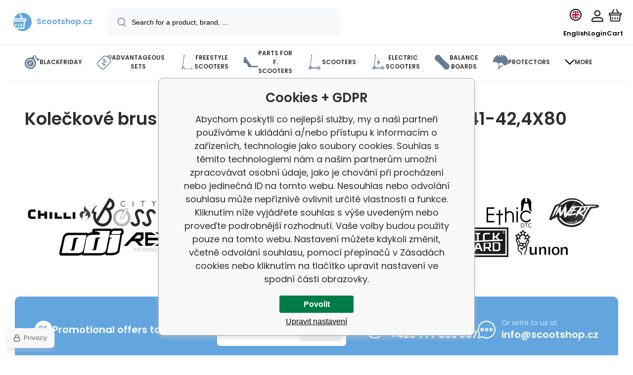

--- FILE ---
content_type: text/html; charset=utf-8
request_url: https://www.scootshop.net/koleckove-brusle-powerslide-imperial-one-jade-80-41-42-4x80/
body_size: 19281
content:
<!DOCTYPE html><html lang="en"><head prefix="og: http://ogp.me/ns# fb: http://ogp.me/ns/fb#"><meta name="author" content="Scootshop.cz" data-binargon="{&quot;fce&quot;:&quot;6&quot;, &quot;id&quot;:&quot;152279&quot;, &quot;menaId&quot;:&quot;2&quot;, &quot;menaName&quot;:&quot;EUR&quot;, &quot;languageCode&quot;:&quot;en-US&quot;, &quot;skindir&quot;:&quot;demoeshopmaxi&quot;, &quot;cmslang&quot;:&quot;2&quot;, &quot;langiso&quot;:&quot;en&quot;, &quot;skinversion&quot;:1768396024, &quot;zemeProDoruceniISO&quot;:&quot;CZ&quot;}"><meta name="robots" content="index, follow, max-snippet:-1, max-image-preview:large"><meta http-equiv="content-type" content="text/html; charset=utf-8"><meta property="og:url" content="https://www.scootshop.net/koleckove-brusle-powerslide-imperial-one-jade-80-41-42-4x80/"/><meta property="og:site_name" content="https://www.scootshop.net"/><meta property="og:description" content=""/><meta property="og:title" content=""/><link rel="alternate" href="https://www.scootshop.cz/koleckove-brusle-powerslide-imperial-one-jade-80-41-42-4x80/" hreflang="cs-CZ" /><link rel="alternate" href="https://www.scootshop.net/koleckove-brusle-powerslide-imperial-one-jade-80-41-42-4x80/" hreflang="en-US" /><link rel="alternate" href="https://www.scootshop.at/koleckove-brusle-powerslide-imperial-one-jade-80-41-42-4x80/" hreflang="de-DE" /><link rel="alternate" href="https://www.scootshop.pl/koleckove-brusle-powerslide-imperial-one-jade-80-41-42-4x80/" hreflang="pl-PL" /><link rel="alternate" href="https://www.scootshop.sk/koleckove-brusle-powerslide-imperial-one-jade-80-41-42-4x80/" hreflang="sk-SK" /><link rel="alternate" href="https://www.scootshop.es/koleckove-brusle-powerslide-imperial-one-jade-80-41-42-4x80/" hreflang="es-ES" />
  <link rel="image_src" href="https://www.scootshop.net/imagegen.php?name=/none.jpg&sizex=260&sizey=260" />
  <meta property="og:type" content="product"/>
  <meta property="og:image" content="https://www.scootshop.net/imagegen.php?name=/none.jpg&sizex=260&sizey=260"/>
 <meta name="audience" content="all"><meta name="facebook-domain-verification" content="s581xr1i0chkj73iizfo582ejvb24d">
<link rel="canonical" href="https://www.scootshop.net/koleckove-brusle-powerslide-imperial-one-jade-80-41-42-4x80/">
<meta property="fb:app_id" content="397456338840081" /><link rel="alternate" href="https://www.scootshop.net/publicdoc/rss_atom_en.xml" type="application/atom+xml" title="Freestyle koloběžky, longboardy, skateboardy a příslušenství (https://www.scootshop.net)" ><link rel="shortcut icon" href="https://www.scootshop.net/favicon.ico" type="image/x-icon">
			<meta name="viewport" content="width=device-width,initial-scale=1"><script data-binargon="binargonConfigMaxi">
		var binargonConfigMaxi = {
			"colorPrimary":"rgba(98,165,223,1)",
			"enableCurrency":1,
			"treeOpenLevelLimit": 0,
			"glideJsType": "carousel",
		}
	</script><link href="/skin/demoeshopmaxi/fonts/poppins/_font.css" rel="stylesheet"><style>

				:root {--image-aspect-ratio: 100 / 100;}
				.image-aspect-ratio {aspect-ratio: 100 / 100;}
				</style><link rel="stylesheet" href="/skin/version-1768396024/demoeshopmaxi/css-obecne.css" type="text/css"><link rel="stylesheet" href="/skin/version-1768396024/demoeshopmaxi/css-addons.css" type="text/css"><title>Scootshop.cz</title><script>
		var scootshopMAXI={
			"lang":{
        "onstock":"In stock",
        "supplier":"In stock at the supplier",
        "preorder":"pre-order",
        "date":"At our place already",
        "ontheway":"On the road",
        "weexpect":"Awaiting",
        "notavailable":"Currently unavailable"
			}
		};
  </script><!--commonTemplates_head--><template data-binargon="commonPrivacyContainerStart (commonTikTokPixel)" data-commonPrivacy="83"><script data-binargon="commonTikTokPixel">
			!function (w, d, t) {
			w.TiktokAnalyticsObject=t;var ttq=w[t]=w[t]||[];ttq.methods=["page","track","identify","instances","debug","on","off","once","ready","alias","group","enableCookie","disableCookie"],ttq.setAndDefer=function(t,e){t[e]=function(){t.push([e].concat(Array.prototype.slice.call(arguments,0)))}};for(var i=0;i<ttq.methods.length;i++)ttq.setAndDefer(ttq,ttq.methods[i]);ttq.instance=function(t){for(var e=ttq._i[t]||[],n=0;n<ttq.methods.length;n++
			)ttq.setAndDefer(e,ttq.methods[n]);return e},ttq.load=function(e,n){var i="https://analytics.tiktok.com/i18n/pixel/events.js";ttq._i=ttq._i||{},ttq._i[e]=[],ttq._i[e]._u=i,ttq._t=ttq._t||{},ttq._t[e]=+new Date,ttq._o=ttq._o||{},ttq._o[e]=n||{};n=document.createElement("script");n.type="text/javascript",n.async=!0,n.src=i+"?sdkid="+e+"&lib="+t;e=document.getElementsByTagName("script")[0];e.parentNode.insertBefore(n,e)};
			ttq.load('C2OB5TLHLML8DO83V0A0');
			ttq.page();
			}(window, document, 'ttq');
		</script></template><!--EO commonTemplates_head--></head><body class="cmsBody cmsBody--fce-45 cmsBody--lang-en"><div class="eshopPage"><header class="header"><div class="header__container container"><div class="header__content content"><div class="header__logo"><a class="logo logo--default-true logo--header" href="https://www.scootshop.net/" title="Scootshop.cz" role="banner"><img class="logo__image" src="https://i.binargon.cz/demoeshopmaxi/rgba(98,165,223,1)/logo_placeholder.svg" width="29" height="29" alt="logo" loading="lazy"><span class="logo__text">Scootshop.cz</span></a></div><label class="header__search"><form class="search search--default" action="https://www.scootshop.net/search/" method="post" role="search" id="js-search-form"><div class="search__outerContainer" id="js-search-outer-container"><div class="search__innerContainer" id="js-search-inner-container"><input type="hidden" name="send" value="1"><input type="hidden" name="listpos" value="0"><img class="search__icon" src="https://i.binargon.cz/demoeshopmaxi/search.svg" width="18" height="18" alt="search" loading="lazy"><input class="search__input exclude js-cWhisperer" type="text" name="as_search" placeholder="Search for a product, brand, ..." autocomplete="off" id="js-search-input"><button class="search__button button-primary" type="submit">Search</button></div></div></form></label><div class="header__contact"><div class="contact"><div class="contact__phone"><a class="phone" href="tel:+420777899657">+420 777 899 657</a></div><div class="contact__email"><span class="contact__email-value"><a class="email" href="mailto:info@scootshop.cz">info@scootshop.cz</a></span></div></div><div class="header__contact-opening">11:00-17:00</div></div><div class="header__control"><div class="control no-select"><div class="control__item control__item--search js-cWhisperer"><div class="control__item-icon"><img src="https://i.binargon.cz/demoeshopmaxi/search_thin.svg" width="21" height="21" alt="search" loading="lazy"></div><div class="control__item-title">Search</div></div><div class="control__item control__item--language" onclick="document.querySelector('.js-common-popup[data-id=commonInternationalMenu]')?.classList.add('commonPopUp--visible')"><div class="control__item-icon"><div class="language"><div class="language__icon"><div class="language__icon-container"><img class="language__icon-image" src="https://i.binargon.cz/commonInternationalMenu/en.svg" width="16" height="16" alt="en-US" loading="lazy"></div></div></div></div><div class="control__item-title">English</div></div><div class="control__item control__item--account control__item--active-false" onclick="document.querySelector('.js-common-popup[data-id=commonUserDialog]').classList.add('commonPopUp--visible')"><div class="control__item-icon"><img class="control__item-image" src="https://i.binargon.cz/demoeshopmaxi/rgba(0,0,0,1)/user.svg" width="24" height="25" alt="user" loading="lazy"></div><div class="control__item-title">Login</div></div><a class="control__item control__item--cart js-cart" href="https://www.scootshop.net/checkout/?wtemp_krok=1" title="Cart" rel="nofollow"><div class="control__item-icon"><img class="control__item-image" src="https://i.binargon.cz/demoeshopmaxi/rgba(0,0,0,1)/cart.svg" width="26" height="26" alt="cart" loading="lazy"></div><div class="control__item-title" data-mobile="Cart">Cart</div></a></div></div><div class="header__menu"><div class="commonBurger" data-commonBurger='{ "comparsion":0, "language":[{"id":1,"zkratka":"cz"},{"id":2,"zkratka":"en","selected":true},{"id":4,"zkratka":"de"},{"id":5,"zkratka":"pl"},{"id":6,"zkratka":"sk"},{"id":7,"zkratka":"es"}], "currency":[{"id":1,"zkratka":"Kč"},{"id":2,"zkratka":"EUR","selected":true},{"id":3,"zkratka":"PLN"}], "favorites":{"count":0}, "comparison":{"count":0}, "warrantyClaim":true, "contacts":{ "phone":"+420 777 899 657", "mobil":"+420 777 899 657", "mail":"info@scootshop.cz" }, "prihlasen":false }'><div class="commonBurger__icon"></div><div class="commonBurger__iconDescription">menu</div></div></div></div></div></header><nav class="menu menu--small" data-overflow="vice"><div class="menu__container container container--extended"><div class="menu__content content"><span class="menu__item"><a class="menu__link menu__link--submenu" href="https://www.scootshop.net/blackfriday/" title="BlackFriday, The biggest freestyle scooter sale" data-id="-2147483439"><img class="menu__link-image" src="https://www.scootshop.cz/getimage.php?name=publicdoc/cenove-bomby-1.svg&amp;sizex=30&amp;sizey=30" width="30" height="30" alt="BlackFriday" loading="lazy"><span class="menu__link-text">BlackFriday</span></a></span><span class="menu__item"><a class="menu__link menu__link--submenu" href="https://www.scootshop.net/vyhodne-sety/" title="Advantageous sets" data-id="-2147483446"><img class="menu__link-image" src="https://www.scootshop.cz/getimage.php?name=publicdoc/benefit-tag.svg&amp;sizex=30&amp;sizey=30" width="30" height="30" alt="Advantageous sets" loading="lazy"><span class="menu__link-text">Advantageous sets</span></a></span><span class="menu__item"><a class="menu__link menu__link--submenu" href="https://www.scootshop.net/freestyle-scooters/" title="" data-id="-2147483634"><img class="menu__link-image" src="https://www.scootshop.cz/getimage.php?name=publicdoc/freestyle-kolobe-z-ka.svg&amp;sizex=30&amp;sizey=30" width="30" height="30" alt="Freestyle scooters" loading="lazy"><span class="menu__link-text">Freestyle scooters</span></a></span><span class="menu__item"><a class="menu__link menu__link--submenu" href="https://www.scootshop.net/nahradni-dily/" title="▷ Spare parts for freestyle scooters" data-id="-2147483638"><img class="menu__link-image" src="https://www.scootshop.cz/getimage.php?name=publicdoc/deska-3.svg&amp;sizex=30&amp;sizey=30" width="30" height="30" alt="Parts for f. Scooters" loading="lazy"><span class="menu__link-text">Parts for f. Scooters</span></a></span><span class="menu__item"><a class="menu__link menu__link--submenu" href="https://www.scootshop.net/mestske-kolobezky/" title="▷ Leisure scooters" data-id="-2147483622"><img class="menu__link-image" src="https://www.scootshop.cz/getimage.php?name=publicdoc/kolobe-z-ka.svg&amp;sizex=30&amp;sizey=30" width="30" height="30" alt="Scooters" loading="lazy"><span class="menu__link-text">Scooters</span></a></span><span class="menu__item"><a class="menu__link" href="https://www.scootshop.net/electric-scooters/" title="Electric scooters" data-id="-2147483426"><img class="menu__link-image" src="https://www.scootshop.cz/getimage.php?name=publicdoc/elektricka-kolobe-z-ka.svg&amp;sizex=30&amp;sizey=30" width="30" height="30" alt="Electric scooters" loading="lazy"><span class="menu__link-text">Electric scooters</span></a></span><span class="menu__item"><a class="menu__link menu__link--submenu" href="https://www.scootshop.net/balance-boards/" title="▷ Balance boards" data-id="-2147483432"><img class="menu__link-image" src="https://www.scootshop.cz/getimage.php?name=publicdoc/trickboard.svg&amp;sizex=30&amp;sizey=30" width="30" height="30" alt="Balance boards" loading="lazy"><span class="menu__link-text">Balance boards</span></a></span><span class="menu__item"><a class="menu__link menu__link--submenu" href="https://www.scootshop.net/chranice/" title="▷ Chrániče" data-id="-2147483632"><img class="menu__link-image" src="https://www.scootshop.cz/getimage.php?name=publicdoc/chra-nic-e.svg&amp;sizex=30&amp;sizey=30" width="30" height="30" alt="Protectors" loading="lazy"><span class="menu__link-text">Protectors</span></a></span><span class="menu__item"><a class="menu__link menu__link--submenu" href="https://www.scootshop.net/freestyle-bmx/" title="▷ Freestyle BMX bikes" data-id="-2147483607"><img class="menu__link-image" src="https://www.scootshop.cz/getimage.php?name=publicdoc/bmx-2.svg&amp;sizex=30&amp;sizey=30" width="30" height="30" alt="Freestyle BMX" loading="lazy"><span class="menu__link-text">Freestyle BMX</span></a></span><span class="menu__item"><a class="menu__link menu__link--submenu" href="https://www.scootshop.net/extras/" title="▷ Accessories" data-id="-2147483636"><span class="menu__link-text">Accessories</span></a></span><span class="menu__item"><a class="menu__link" href="https://www.scootshop.net/helmets/" title="▷ Kendamas at reasonable prices" data-id="-2147483434"><img class="menu__link-image" src="https://www.scootshop.cz/getimage.php?name=publicdoc/kendama.svg&amp;sizex=30&amp;sizey=30" width="30" height="30" alt="Kendamas" loading="lazy"><span class="menu__link-text">Kendamas</span></a></span><span class="menu__item"><a class="menu__link" href="https://www.scootshop.net/ostatni-sporty/" title="▷ Summer and winter sports" data-id="-2147483450"><img class="menu__link-image" src="https://www.scootshop.cz/getimage.php?name=publicdoc/ostatni-sporty.svg&amp;sizex=30&amp;sizey=30" width="30" height="30" alt="Other sports" loading="lazy"><span class="menu__link-text">Other sports</span></a></span><span class="menu__item"><a class="menu__link menu__link--submenu" href="https://www.scootshop.net/boards/" title="▷ Boards" data-id="-2147483642"><img class="menu__link-image" src="https://www.scootshop.cz/getimage.php?name=publicdoc/skateboard.svg&amp;sizex=30&amp;sizey=30" width="30" height="30" alt="Boards" loading="lazy"><span class="menu__link-text">Boards</span></a></span><span class="menu__item"><a class="menu__link" href="https://www.scootshop.net/novinky/" title="Hot news" data-id="-2147483445"><img class="menu__link-image" src="https://www.scootshop.cz/getimage.php?name=publicdoc/novinky-1.svg&amp;sizex=30&amp;sizey=30" width="30" height="30" alt="Hot news" loading="lazy"><span class="menu__link-text">Hot news</span></a></span><span class="menu__item"><a class="menu__link menu__link--submenu" href="https://www.scootshop.net/slozeni-kolobezky/" title="Folding the scooter" data-id="-2147483443"><img class="menu__link-image" src="https://www.scootshop.cz/getimage.php?name=publicdoc/u-drz-ba-1.svg&amp;sizex=30&amp;sizey=30" width="30" height="30" alt="Folding the scooter" loading="lazy"><span class="menu__link-text">Folding the scooter</span></a></span><span class="menu__item"><a class="menu__link" href="https://www.scootshop.net/jak-na-to/" title="How to do it" data-id="-2147483444"><img class="menu__link-image" src="https://www.scootshop.cz/getimage.php?name=publicdoc/lupa.svg&amp;sizex=30&amp;sizey=30" width="30" height="30" alt="How to do it" loading="lazy"><span class="menu__link-text">How to do it</span></a></span><div class="menu__dropdown js-menu-dropdown"><a class="menu__link"><img class="menu__link-image" src="https://www.scootshop.net/skin/demoeshopmaxi/svg/arrow_down_black.svg" width="20" height="20" alt="" loading="lazy"><span class="menu__link-text">More</span></a></div></div><div class="menu__submenu"><div class="cSubmenu" data-id="-2147483439"><div class="cSubmenu__content thin-scrollbar"><div class="cSubmenu__grid"><div class="cSubmenu__grid-item js-submenu-item"><a class="cSubmenu__link-image" href="https://www.scootshop.net/electric-scooters-2/" title="Electric scooters"><img class="cSubmenu__image" src="https://www.scootshop.net/getimage.php?name=publicdoc/elektricka-kolobe-z-ka.svg&amp;sizex=70&amp;sizey=70" alt="Electric scooters" loading="lazy" width="70" height="70"></a><a class="cSubmenu__link-name" href="https://www.scootshop.net/electric-scooters-2/" title="Electric scooters"><span class="cSubmenu__name">Electric scooters</span></a></div><div class="cSubmenu__grid-item js-submenu-item"><a class="cSubmenu__link-image" href="https://www.scootshop.net/blackfriday/freestyle-kolobezky/" title="Freestyle scooters"><img class="cSubmenu__image" src="https://www.scootshop.net/getimage.php?name=publicdoc/freestyle-kolobe-z-ka.svg&amp;sizex=70&amp;sizey=70" alt="Freestyle scooters" loading="lazy" width="70" height="70"></a><a class="cSubmenu__link-name" href="https://www.scootshop.net/blackfriday/freestyle-kolobezky/" title="Freestyle scooters"><span class="cSubmenu__name">Freestyle scooters</span></a></div><div class="cSubmenu__grid-item js-submenu-item"><a class="cSubmenu__link-image" href="https://www.scootshop.net/blackfriday/parts-for-freestyle-scooters/" title="Parts for freestyle scooters"><img class="cSubmenu__image" src="https://www.scootshop.net/getimage.php?name=publicdoc/deska-3.svg&amp;sizex=70&amp;sizey=70" alt="Parts for freestyle scooters" loading="lazy" width="70" height="70"></a><a class="cSubmenu__link-name" href="https://www.scootshop.net/blackfriday/parts-for-freestyle-scooters/" title="Parts for freestyle scooters"><span class="cSubmenu__name">Parts for freestyle scooters</span></a><ul class="cSubmenu__list"><li class="cSubmenu__list-item"><a class="cSubmenu__list-link" href="https://www.scootshop.net/brakes/" title="Brakes">Brakes</a></li><li class="cSubmenu__list-item"><a class="cSubmenu__list-link" href="https://www.scootshop.net/boards-1/" title="Boards">Boards</a></li><li class="cSubmenu__list-item"><a class="cSubmenu__list-link" href="https://www.scootshop.net/griptapes/" title="Griptapes">Griptapes</a></li><li class="cSubmenu__list-item"><a class="cSubmenu__list-link" href="https://www.scootshop.net/grips/" title="Grips">Grips</a></li><li class="cSubmenu__list-item"><a class="cSubmenu__list-link" href="https://www.scootshop.net/headsets/" title="Headsets">Headsets</a></li><li class="cSubmenu__list-item"><a class="cSubmenu__list-link" href="https://www.scootshop.net/wheels/" title="Wheels">Wheels</a></li><li class="cSubmenu__list-item"><a class="cSubmenu__list-link" href="https://www.scootshop.net/sockets/" title="Sockets">Sockets</a></li><li class="cSubmenu__list-item"><a class="cSubmenu__list-link" href="https://www.scootshop.net/handlebars/" title="Handlebars">Handlebars</a></li><li class="cSubmenu__list-item"><a class="cSubmenu__list-link" href="https://www.scootshop.net/scs/" title="SCS">SCS</a></li><li class="cSubmenu__list-item"><a class="cSubmenu__list-link" href="https://www.scootshop.net/fork/" title="Fork">Fork</a></li></ul></div><div class="cSubmenu__grid-item js-submenu-item"><a class="cSubmenu__link-image" href="https://www.scootshop.net/blackfriday/snowscoots/" title="Snowscoots"><img class="cSubmenu__image" src="https://www.scootshop.net/getimage.php?name=publicdoc/snowscoot.svg&amp;sizex=70&amp;sizey=70" alt="Snowscoots" loading="lazy" width="70" height="70"></a><a class="cSubmenu__link-name" href="https://www.scootshop.net/blackfriday/snowscoots/" title="Snowscoots"><span class="cSubmenu__name">Snowscoots</span></a></div><div class="cSubmenu__grid-item js-submenu-item"><a class="cSubmenu__link-image" href="https://www.scootshop.net/blackfriday/trampolinove-kolobezky/" title="Trampoline scooters"><img class="cSubmenu__image" src="https://www.scootshop.net/getimage.php?name=publicdoc/trampoli-vnove-kolobe-z-ky.svg&amp;sizex=70&amp;sizey=70" alt="Trampoline scooters" loading="lazy" width="70" height="70"></a><a class="cSubmenu__link-name" href="https://www.scootshop.net/blackfriday/trampolinove-kolobezky/" title="Trampoline scooters"><span class="cSubmenu__name">Trampoline scooters</span></a></div><div class="cSubmenu__grid-item js-submenu-item"><a class="cSubmenu__link-image" href="https://www.scootshop.net/blackfriday/skladaaci-kolobezky/" title="Folding scooters"><img class="cSubmenu__image" src="https://www.scootshop.net/getimage.php?name=publicdoc/kolobe-z-ka.svg&amp;sizex=70&amp;sizey=70" alt="Folding scooters" loading="lazy" width="70" height="70"></a><a class="cSubmenu__link-name" href="https://www.scootshop.net/blackfriday/skladaaci-kolobezky/" title="Folding scooters"><span class="cSubmenu__name">Folding scooters</span></a></div><div class="cSubmenu__grid-item js-submenu-item"><a class="cSubmenu__link-image" href="https://www.scootshop.net/blackfriday/boards-2/" title="Boards"><img class="cSubmenu__image" src="https://www.scootshop.net/getimage.php?name=publicdoc/skateboard.svg&amp;sizex=70&amp;sizey=70" alt="Boards" loading="lazy" width="70" height="70"></a><a class="cSubmenu__link-name" href="https://www.scootshop.net/blackfriday/boards-2/" title="Boards"><span class="cSubmenu__name">Boards</span></a></div><div class="cSubmenu__grid-item js-submenu-item"><a class="cSubmenu__link-image" href="https://www.scootshop.net/blackfriday/bmx-1/" title="BMX"><img class="cSubmenu__image" src="https://www.scootshop.net/getimage.php?name=publicdoc/bmx-2.svg&amp;sizex=70&amp;sizey=70" alt="BMX" loading="lazy" width="70" height="70"></a><a class="cSubmenu__link-name" href="https://www.scootshop.net/blackfriday/bmx-1/" title="BMX"><span class="cSubmenu__name">BMX</span></a></div><div class="cSubmenu__grid-item js-submenu-item"><a class="cSubmenu__link-image" href="https://www.scootshop.net/blackfriday/protectors/" title="Protectors"><img class="cSubmenu__image" src="https://www.scootshop.net/getimage.php?name=publicdoc/chra-nic-e.svg&amp;sizex=70&amp;sizey=70" alt="Protectors" loading="lazy" width="70" height="70"></a><a class="cSubmenu__link-name" href="https://www.scootshop.net/blackfriday/protectors/" title="Protectors"><span class="cSubmenu__name">Protectors</span></a></div><div class="cSubmenu__grid-item js-submenu-item"><a class="cSubmenu__link-image" href="https://www.scootshop.net/blackfriday/others/" title="Others"><img class="cSubmenu__image" src="https://www.scootshop.net/getimage.php?name=publicdoc/oblec-eni-a-dopln-ky-2.svg&amp;sizex=70&amp;sizey=70" alt="Others" loading="lazy" width="70" height="70"></a><a class="cSubmenu__link-name" href="https://www.scootshop.net/blackfriday/others/" title="Others"><span class="cSubmenu__name">Others</span></a></div></div></div></div><div class="cSubmenu" data-id="-2147483446"><div class="cSubmenu__content thin-scrollbar"><div class="cSubmenu__grid"><div class="cSubmenu__grid-item js-submenu-item"><a class="cSubmenu__link-image" href="https://www.scootshop.net/vyhodne-sety/freestyle-scooters-2/" title="Freestyle scooters"><img class="cSubmenu__image" src="https://www.scootshop.net/getimage.php?name=publicdoc/benefit-tag.svg&amp;sizex=70&amp;sizey=70" alt="Freestyle scooters" loading="lazy" width="70" height="70"></a><a class="cSubmenu__link-name" href="https://www.scootshop.net/vyhodne-sety/freestyle-scooters-2/" title="Freestyle scooters"><span class="cSubmenu__name">Freestyle scooters</span></a></div><div class="cSubmenu__grid-item js-submenu-item"><a class="cSubmenu__link-image" href="https://www.scootshop.net/handlebars-grips-clamp/" title="Handlebars + grips + clamp"><img class="cSubmenu__image" src="https://www.scootshop.net/getimage.php?name=publicdoc/benefit-tag.svg&amp;sizex=70&amp;sizey=70" alt="Handlebars + grips + clamp" loading="lazy" width="70" height="70"></a><a class="cSubmenu__link-name" href="https://www.scootshop.net/handlebars-grips-clamp/" title="Handlebars + grips + clamp"><span class="cSubmenu__name">Handlebars + grips + clamp</span></a></div><div class="cSubmenu__grid-item js-submenu-item"><a class="cSubmenu__link-image" href="https://www.scootshop.net/vyhodne-sety/sety-desek/" title="▷ Advantageous board sets"><img class="cSubmenu__image" src="https://www.scootshop.net/getimage.php?name=publicdoc/benefit-tag.svg&amp;sizex=70&amp;sizey=70" alt="▷ Advantageous board sets" loading="lazy" width="70" height="70"></a><a class="cSubmenu__link-name" href="https://www.scootshop.net/vyhodne-sety/sety-desek/" title="▷ Advantageous board sets"><span class="cSubmenu__name">Deck sets</span></a></div><div class="cSubmenu__grid-item js-submenu-item"><a class="cSubmenu__link-image" href="https://www.scootshop.net/deck-wheels-fork/" title="Deck + wheels + fork"><img class="cSubmenu__image" src="https://www.scootshop.net/getimage.php?name=publicdoc/benefit-tag.svg&amp;sizex=70&amp;sizey=70" alt="Deck + wheels + fork" loading="lazy" width="70" height="70"></a><a class="cSubmenu__link-name" href="https://www.scootshop.net/deck-wheels-fork/" title="Deck + wheels + fork"><span class="cSubmenu__name">Deck + wheels + fork</span></a></div><div class="cSubmenu__grid-item js-submenu-item"><a class="cSubmenu__link-image" href="https://www.scootshop.net/vyhodne-sety/sety-chranicu/" title="▷ Advantageous sets of protectors"><img class="cSubmenu__image" src="https://www.scootshop.net/getimage.php?name=publicdoc/benefit-tag.svg&amp;sizex=70&amp;sizey=70" alt="▷ Advantageous sets of protectors" loading="lazy" width="70" height="70"></a><a class="cSubmenu__link-name" href="https://www.scootshop.net/vyhodne-sety/sety-chranicu/" title="▷ Advantageous sets of protectors"><span class="cSubmenu__name">Protector sets</span></a></div><div class="cSubmenu__grid-item js-submenu-item"><a class="cSubmenu__link-image" href="https://www.scootshop.net/wheels-griptape-grips/" title="▷ Advantageous Sets Wheels + Griptape + Grips"><img class="cSubmenu__image" src="https://www.scootshop.net/getimage.php?name=publicdoc/benefit-tag.svg&amp;sizex=70&amp;sizey=70" alt="▷ Advantageous Sets Wheels + Griptape + Grips" loading="lazy" width="70" height="70"></a><a class="cSubmenu__link-name" href="https://www.scootshop.net/wheels-griptape-grips/" title="▷ Advantageous Sets Wheels + Griptape + Grips"><span class="cSubmenu__name">Wheels + griptape + grips</span></a></div><div class="cSubmenu__grid-item js-submenu-item"><a class="cSubmenu__link-image" href="https://www.scootshop.net/wheels-griptape-headset/" title="Wheels + griptape + headset"><img class="cSubmenu__image" src="https://www.scootshop.net/getimage.php?name=publicdoc/benefit-tag.svg&amp;sizex=70&amp;sizey=70" alt="Wheels + griptape + headset" loading="lazy" width="70" height="70"></a><a class="cSubmenu__link-name" href="https://www.scootshop.net/wheels-griptape-headset/" title="Wheels + griptape + headset"><span class="cSubmenu__name">Wheels + griptape + headset</span></a></div><div class="cSubmenu__grid-item js-submenu-item"><a class="cSubmenu__link-image" href="https://www.scootshop.net/wheels-oil/" title="▷ Advantageous Sets Wheels + Oil"><img class="cSubmenu__image" src="https://www.scootshop.net/getimage.php?name=publicdoc/benefit-tag.svg&amp;sizex=70&amp;sizey=70" alt="▷ Advantageous Sets Wheels + Oil" loading="lazy" width="70" height="70"></a><a class="cSubmenu__link-name" href="https://www.scootshop.net/wheels-oil/" title="▷ Advantageous Sets Wheels + Oil"><span class="cSubmenu__name">Wheels + oil</span></a></div></div></div></div><div class="cSubmenu" data-id="-2147483634"><div class="cSubmenu__content thin-scrollbar"><div class="cSubmenu__grid"><div class="cSubmenu__grid-item js-submenu-item"><a class="cSubmenu__link-image" href="https://www.scootshop.net/freestyle-scooters/vyhodne-sety-kolobezek/" title="▷ Convenient sets"><img class="cSubmenu__image" src="https://www.scootshop.net/getimage.php?name=publicdoc/benefit-tag.svg&amp;sizex=70&amp;sizey=70" alt="▷ Convenient sets" loading="lazy" width="70" height="70"></a><a class="cSubmenu__link-name" href="https://www.scootshop.net/freestyle-scooters/vyhodne-sety-kolobezek/" title="▷ Convenient sets"><span class="cSubmenu__name">Convenient scooter sets</span></a></div><div class="cSubmenu__grid-item js-submenu-item"><a class="cSubmenu__link-image" href="https://www.scootshop.net/price-bombs-3/" title="▷ Price Bombs for Freestyle Scooters!"><img class="cSubmenu__image" src="https://www.scootshop.net/getimage.php?name=publicdoc/cenove-bomby-1.svg&amp;sizex=70&amp;sizey=70" alt="▷ Price Bombs for Freestyle Scooters!" loading="lazy" width="70" height="70"></a><a class="cSubmenu__link-name" href="https://www.scootshop.net/price-bombs-3/" title="▷ Price Bombs for Freestyle Scooters!"><span class="cSubmenu__name">Price bombs!</span></a></div><div class="cSubmenu__grid-item js-submenu-item"><a class="cSubmenu__link-image" href="https://www.scootshop.net/light-construction/" title="▷ Freestyle scooters with lightweight construction"><img class="cSubmenu__image" src="https://www.scootshop.net/imgcache/4/c/publicdoc-hne-dy-vavr-i-n-zeme-de-lske-logo_70_70_194644.jpg" alt="▷ Freestyle scooters with lightweight construction" loading="lazy" width="70" height="70"></a><a class="cSubmenu__link-name" href="https://www.scootshop.net/light-construction/" title="▷ Freestyle scooters with lightweight construction"><span class="cSubmenu__name">Light construction</span></a></div><div class="cSubmenu__grid-item js-submenu-item"><a class="cSubmenu__link-image" href="https://www.scootshop.net/freestyle-scooters/kolobezky-pro-zacatecniky/" title="▷ Freestyle koloběžky pro začátečníky"><img class="cSubmenu__image" src="https://www.scootshop.net/getimage.php?name=publicdoc/zac-a-tec-ni-k.svg&amp;sizex=70&amp;sizey=70" alt="▷ Freestyle koloběžky pro začátečníky" loading="lazy" width="70" height="70"></a><a class="cSubmenu__link-name" href="https://www.scootshop.net/freestyle-scooters/kolobezky-pro-zacatecniky/" title="▷ Freestyle koloběžky pro začátečníky"><span class="cSubmenu__name">Scooters for beginners</span></a></div><div class="cSubmenu__grid-item js-submenu-item"><a class="cSubmenu__link-image" href="https://www.scootshop.net/freestyle-scooters/kolobezky-pro-mirne-pokrocile/" title="▷ Freestyle koloběžky pro mírně pokročilé jezdce"><img class="cSubmenu__image" src="https://www.scootshop.net/getimage.php?name=publicdoc/mi-rne-pokroc-ily.svg&amp;sizex=70&amp;sizey=70" alt="▷ Freestyle koloběžky pro mírně pokročilé jezdce" loading="lazy" width="70" height="70"></a><a class="cSubmenu__link-name" href="https://www.scootshop.net/freestyle-scooters/kolobezky-pro-mirne-pokrocile/" title="▷ Freestyle koloběžky pro mírně pokročilé jezdce"><span class="cSubmenu__name">Scooters for intermediate</span></a></div><div class="cSubmenu__grid-item js-submenu-item"><a class="cSubmenu__link-image" href="https://www.scootshop.net/freestyle-scooters/kolobezky-pro-pokrocile/" title="▷ Freestyle koloběžky pro pokročilé jezdce"><img class="cSubmenu__image" src="https://www.scootshop.net/getimage.php?name=publicdoc/expert.svg&amp;sizex=70&amp;sizey=70" alt="▷ Freestyle koloběžky pro pokročilé jezdce" loading="lazy" width="70" height="70"></a><a class="cSubmenu__link-name" href="https://www.scootshop.net/freestyle-scooters/kolobezky-pro-pokrocile/" title="▷ Freestyle koloběžky pro pokročilé jezdce"><span class="cSubmenu__name">Scooters for advanced</span></a></div><div class="cSubmenu__grid-item js-submenu-item"><a class="cSubmenu__link-image" href="https://www.scootshop.net/rider-height-110-145-cm/" title="Freestyle scooters for riders with a height between 110-145 cm"><img class="cSubmenu__image" src="https://www.scootshop.net/getimage.php?name=publicdoc/vyska-jezdce.svg&amp;sizex=70&amp;sizey=70" alt="Freestyle scooters for riders with a height between 110-145 cm" loading="lazy" width="70" height="70"></a><a class="cSubmenu__link-name" href="https://www.scootshop.net/rider-height-110-145-cm/" title="Freestyle scooters for riders with a height between 110-145 cm"><span class="cSubmenu__name">Rider height 110-145 cm</span></a><ul class="cSubmenu__list"><li class="cSubmenu__list-item"><a class="cSubmenu__list-link" href="https://www.scootshop.net/scooters-for-the-skatepark/" title="▷ Freestyle scooters for skatepark up to 165 cm">Scooters for the skatepark</a></li><li class="cSubmenu__list-item"><a class="cSubmenu__list-link" href="https://www.scootshop.net/scooters-on-the-street/" title="▷ Freestyle scooters for street up to 165 cm">Scooters on the street</a></li></ul></div><div class="cSubmenu__grid-item js-submenu-item"><a class="cSubmenu__link-image" href="https://www.scootshop.net/rider-height-135-165-cm/" title="Freestyle scooters for riders with a height between 135-165 cm"><img class="cSubmenu__image" src="https://www.scootshop.net/getimage.php?name=publicdoc/vyska-jezdce.svg&amp;sizex=70&amp;sizey=70" alt="Freestyle scooters for riders with a height between 135-165 cm" loading="lazy" width="70" height="70"></a><a class="cSubmenu__link-name" href="https://www.scootshop.net/rider-height-135-165-cm/" title="Freestyle scooters for riders with a height between 135-165 cm"><span class="cSubmenu__name">Rider height 135-165 cm</span></a><ul class="cSubmenu__list"><li class="cSubmenu__list-item"><a class="cSubmenu__list-link" href="https://www.scootshop.net/scooters-for-the-skatepark-1/" title="▷ Freestyle scooters for skatepark up to 165 cm">Scooters for the skatepark</a></li><li class="cSubmenu__list-item"><a class="cSubmenu__list-link" href="https://www.scootshop.net/scooters-on-the-street-1/" title="▷ Freestyle scooters for street up to 165 cm">Scooters on the street</a></li></ul></div><div class="cSubmenu__grid-item js-submenu-item"><a class="cSubmenu__link-image" href="https://www.scootshop.net/rider-height-155-175-cm/" title="Freestyle scooters for riders with a height between 155-175 cm"><img class="cSubmenu__image" src="https://www.scootshop.net/getimage.php?name=publicdoc/vyska-jezdce.svg&amp;sizex=70&amp;sizey=70" alt="Freestyle scooters for riders with a height between 155-175 cm" loading="lazy" width="70" height="70"></a><a class="cSubmenu__link-name" href="https://www.scootshop.net/rider-height-155-175-cm/" title="Freestyle scooters for riders with a height between 155-175 cm"><span class="cSubmenu__name">Rider height 155-175 cm</span></a><ul class="cSubmenu__list"><li class="cSubmenu__list-item"><a class="cSubmenu__list-link" href="https://www.scootshop.net/scooters-for-the-skatepark-2/" title="▷ Freestyle scooters for skatepark up to 175 cm">Scooters for the skatepark</a></li><li class="cSubmenu__list-item"><a class="cSubmenu__list-link" href="https://www.scootshop.net/scooters-on-the-street-2/" title="▷ Freestyle scooters for street up to 175 mm">Scooters on the street</a></li></ul></div><div class="cSubmenu__grid-item js-submenu-item"><a class="cSubmenu__link-image" href="https://www.scootshop.net/rider-height-165-185-cm/" title="Freestyle scooters for riders with a height between 165-185 cm"><img class="cSubmenu__image" src="https://www.scootshop.net/getimage.php?name=publicdoc/vyska-jezdce.svg&amp;sizex=70&amp;sizey=70" alt="Freestyle scooters for riders with a height between 165-185 cm" loading="lazy" width="70" height="70"></a><a class="cSubmenu__link-name" href="https://www.scootshop.net/rider-height-165-185-cm/" title="Freestyle scooters for riders with a height between 165-185 cm"><span class="cSubmenu__name">Rider height 165-185 cm</span></a><ul class="cSubmenu__list"><li class="cSubmenu__list-item"><a class="cSubmenu__list-link" href="https://www.scootshop.net/scooters-for-the-skatepark-3/" title="▷ Freestyle scooters for skatepark up to 185 cm">Scooters for the skatepark</a></li><li class="cSubmenu__list-item"><a class="cSubmenu__list-link" href="https://www.scootshop.net/scooters-on-the-street-3/" title="▷ Freestyle scooters for street up to 185 cm">Scooters on the street</a></li></ul></div><div class="cSubmenu__grid-item js-submenu-item"><a class="cSubmenu__link-image" href="https://www.scootshop.net/rider-height-over-180-cm/" title="Freestyle scooters for riders over 180 cm tall"><img class="cSubmenu__image" src="https://www.scootshop.net/getimage.php?name=publicdoc/vyska-jezdce.svg&amp;sizex=70&amp;sizey=70" alt="Freestyle scooters for riders over 180 cm tall" loading="lazy" width="70" height="70"></a><a class="cSubmenu__link-name" href="https://www.scootshop.net/rider-height-over-180-cm/" title="Freestyle scooters for riders over 180 cm tall"><span class="cSubmenu__name">Rider height over 180 cm</span></a><ul class="cSubmenu__list"><li class="cSubmenu__list-item"><a class="cSubmenu__list-link" href="https://www.scootshop.net/scooters-for-the-skatepark-4/" title="▷ Freestyle scooters for skatepark over 180 cm">Scooters for the skatepark</a></li><li class="cSubmenu__list-item"><a class="cSubmenu__list-link" href="https://www.scootshop.net/scooters-on-the-street-4/" title="▷ Freestyle scooters for street over 180 cm">Scooters on the street</a></li></ul></div><div class="cSubmenu__grid-item js-submenu-item"><a class="cSubmenu__link-image" href="https://www.scootshop.net/freestyle-scooters/park-kolobezky/" title="▷ Freestyle scooters for skatepark"><img class="cSubmenu__image" src="https://www.scootshop.net/getimage.php?name=publicdoc/skatepark-kolobe-z-ky.svg&amp;sizex=70&amp;sizey=70" alt="▷ Freestyle scooters for skatepark" loading="lazy" width="70" height="70"></a><a class="cSubmenu__link-name" href="https://www.scootshop.net/freestyle-scooters/park-kolobezky/" title="▷ Freestyle scooters for skatepark"><span class="cSubmenu__name">Park scooters</span></a></div><div class="cSubmenu__grid-item js-submenu-item"><a class="cSubmenu__link-image" href="https://www.scootshop.net/freestyle-scooters/street-kolobezky/" title="▷ Freestyle scooters for street"><img class="cSubmenu__image" src="https://www.scootshop.net/getimage.php?name=publicdoc/street-kolobe-z-ky.svg&amp;sizex=70&amp;sizey=70" alt="▷ Freestyle scooters for street" loading="lazy" width="70" height="70"></a><a class="cSubmenu__link-name" href="https://www.scootshop.net/freestyle-scooters/street-kolobezky/" title="▷ Freestyle scooters for street"><span class="cSubmenu__name">Street scooters</span></a></div><div class="cSubmenu__grid-item js-submenu-item"><a class="cSubmenu__link-image" href="https://www.scootshop.net/snezne-kolobezky-eretic/" title="▷ Snowscoots scooters Eretic"><img class="cSubmenu__image" src="https://www.scootshop.net/getimage.php?name=publicdoc/snowscoot.svg&amp;sizex=70&amp;sizey=70" alt="▷ Snowscoots scooters Eretic" loading="lazy" width="70" height="70"></a><a class="cSubmenu__link-name" href="https://www.scootshop.net/snezne-kolobezky-eretic/" title="▷ Snowscoots scooters Eretic"><span class="cSubmenu__name">Snowscoots</span></a><ul class="cSubmenu__list"><li class="cSubmenu__list-item"><a class="cSubmenu__list-link" href="https://www.scootshop.net//kolobezky/" title="▷ Snowscoots Eretic">Snowscoots</a></li><li class="cSubmenu__list-item"><a class="cSubmenu__list-link" href="https://www.scootshop.net//prislusenstvi/" title="▷ Eretic accessories">Accessories</a></li></ul></div><div class="cSubmenu__grid-item js-submenu-item"><a class="cSubmenu__link-image" href="https://www.scootshop.net/freestyle-scooters/dirt-scooters/" title="▷ Dirt scooters"><img class="cSubmenu__image" src="https://www.scootshop.net/getimage.php?name=publicdoc/dirt-kolobe-z-ka.svg&amp;sizex=70&amp;sizey=70" alt="▷ Dirt scooters" loading="lazy" width="70" height="70"></a><a class="cSubmenu__link-name" href="https://www.scootshop.net/freestyle-scooters/dirt-scooters/" title="▷ Dirt scooters"><span class="cSubmenu__name">Dirt scooters</span></a></div><div class="cSubmenu__grid-item js-submenu-item"><a class="cSubmenu__link-image" href="https://www.scootshop.net/trampolinove-kolobezky/" title="▷ Scooters for Indo trampoline"><img class="cSubmenu__image" src="https://www.scootshop.net/getimage.php?name=publicdoc/trampoli-vnove-kolobe-z-ky.svg&amp;sizex=70&amp;sizey=70" alt="▷ Scooters for Indo trampoline" loading="lazy" width="70" height="70"></a><a class="cSubmenu__link-name" href="https://www.scootshop.net/trampolinove-kolobezky/" title="▷ Scooters for Indo trampoline"><span class="cSubmenu__name">Trampoline scooters Indo</span></a><ul class="cSubmenu__list"><li class="cSubmenu__list-item"><a class="cSubmenu__list-link" href="https://www.scootshop.net/trampolinove-kolobezky/divine/" title="Trampoline scooters Divine">Divine</a></li><li class="cSubmenu__list-item"><a class="cSubmenu__list-link" href="https://www.scootshop.net//kolobezky/" title="▷ Trampoline scooters INDO">INDO scooters</a></li><li class="cSubmenu__list-item"><a class="cSubmenu__list-link" href="https://www.scootshop.net//nahradni-dily/" title="▷ INDO spare parts">Spare parts INDO</a></li></ul></div><div class="cSubmenu__grid-item js-submenu-item"><a class="cSubmenu__link-image" href="https://www.scootshop.net/freestyle-scooters/vyber-podle-znacky/" title="▷ Choice of freestyle scooters by brand"><img class="cSubmenu__image" src="https://www.scootshop.net/getimage.php?name=publicdoc/vy-be-r-dle-znac-ky.svg&amp;sizex=70&amp;sizey=70" alt="▷ Choice of freestyle scooters by brand" loading="lazy" width="70" height="70"></a><a class="cSubmenu__link-name" href="https://www.scootshop.net/freestyle-scooters/vyber-podle-znacky/" title="▷ Choice of freestyle scooters by brand"><span class="cSubmenu__name">Selection by brand</span></a><ul class="cSubmenu__list"><li class="cSubmenu__list-item"><a class="cSubmenu__list-link" href="https://www.scootshop.net/freestyle-scooters/vyber-podle-znacky/d-young/" title="▷ Freestyle Scooters D Young">D-Young</a></li><li class="cSubmenu__list-item"><a class="cSubmenu__list-link" href="https://www.scootshop.net/freestyle-scooters/vyber-podle-znacky/divine/" title="▷ Freestyle scooters Divine">Divine</a></li><li class="cSubmenu__list-item"><a class="cSubmenu__list-link" href="https://www.scootshop.net/freestyle-scooters/ethic/" title="▷ Freestyle scooters Ethic">Ethic</a></li><li class="cSubmenu__list-item"><a class="cSubmenu__list-link" href="https://www.scootshop.net/freestyle-scooters/invert/" title="▷ Freestyle scooters Invert">Invert</a></li><li class="cSubmenu__list-item"><a class="cSubmenu__list-link" href="https://www.scootshop.net/freestyle-scooters/native/" title="▷ Freestyle scooters Native">Native</a></li><li class="cSubmenu__list-item"><a class="cSubmenu__list-link" href="https://www.scootshop.net/freestyle-scooters/street-surfing/" title="▷ Freestyle scooters Street Surfing">Street Surfing</a></li><li class="cSubmenu__list-item"><a class="cSubmenu__list-link" href="https://www.scootshop.net/freestyle-scooters/striker/" title="▷ Freestyle scooters Striker">Striker</a></li><li class="cSubmenu__list-item"><a class="cSubmenu__list-link" href="https://www.scootshop.net/freestyle-scooters/triad/" title="▷ Freestyle scooters Triad">Triad</a></li><li class="cSubmenu__list-item"><a class="cSubmenu__list-link" href="https://www.scootshop.net/union-4/" title="▷ Freestyle Scooters Union">Union</a></li></ul><a class="cSubmenu__all" href="https://www.scootshop.net/freestyle-scooters/vyber-podle-znacky/" title="▷ Choice of freestyle scooters by brand">More</a></div></div></div></div><div class="cSubmenu" data-id="-2147483638"><div class="cSubmenu__content thin-scrollbar"><div class="cSubmenu__grid"><div class="cSubmenu__grid-item js-submenu-item"><a class="cSubmenu__link-image" href="https://www.scootshop.net/price-bombs-1/" title="▷ Price Bombs on Components!"><img class="cSubmenu__image" src="https://www.scootshop.net/getimage.php?name=publicdoc/cenove-bomby-1.svg&amp;sizex=70&amp;sizey=70" alt="▷ Price Bombs on Components!" loading="lazy" width="70" height="70"></a><a class="cSubmenu__link-name" href="https://www.scootshop.net/price-bombs-1/" title="▷ Price Bombs on Components!"><span class="cSubmenu__name">Price bombs!</span></a></div><div class="cSubmenu__grid-item js-submenu-item"><a class="cSubmenu__link-image" href="https://www.scootshop.net/nahradni-dily/vyhodne-sety/" title="▷ Advantageous component sets"><img class="cSubmenu__image" src="https://www.scootshop.net/getimage.php?name=publicdoc/benefit-tag.svg&amp;sizex=70&amp;sizey=70" alt="▷ Advantageous component sets" loading="lazy" width="70" height="70"></a><a class="cSubmenu__link-name" href="https://www.scootshop.net/nahradni-dily/vyhodne-sety/" title="▷ Advantageous component sets"><span class="cSubmenu__name">Advantageous sets</span></a></div><div class="cSubmenu__grid-item js-submenu-item"><a class="cSubmenu__link-image" href="https://www.scootshop.net/nahradni-dily/brzdy/" title="▷ Brzdy pro freestyle koloběžky"><img class="cSubmenu__image" src="https://www.scootshop.net/getimage.php?name=publicdoc/brzdy.svg&amp;sizex=70&amp;sizey=70" alt="▷ Brzdy pro freestyle koloběžky" loading="lazy" width="70" height="70"></a><a class="cSubmenu__link-name" href="https://www.scootshop.net/nahradni-dily/brzdy/" title="▷ Brzdy pro freestyle koloběžky"><span class="cSubmenu__name">Brakes</span></a><ul class="cSubmenu__list"><li class="cSubmenu__list-item"><a class="cSubmenu__list-link" href="https://www.scootshop.net/nahradni-dily/brzdy/pruzne/" title="▷ Flexible brakes for freestyle scooters">Flexible</a></li><li class="cSubmenu__list-item"><a class="cSubmenu__list-link" href="https://www.scootshop.net/nahradni-dily/brzdy/nepruzne/" title="▷ Inflexible brakes for freestyle scooters">Inflexible</a></li><li class="cSubmenu__list-item"><a class="cSubmenu__list-link" href="https://www.scootshop.net/nahradni-dily/brzdy/pruzinkove/" title="▷ Spring brakes for freestyle scooters">Spring loaded</a></li><li class="cSubmenu__list-item"><a class="cSubmenu__list-link" href="https://www.scootshop.net/nahradni-dily/brzdy/vyber-dle-znacky/" title="▷ Choice of brakes for freestyle scooters by brand">Selection by brand</a></li></ul></div><div class="cSubmenu__grid-item js-submenu-item"><a class="cSubmenu__link-image" href="https://www.scootshop.net/nahradni-dily/desky/" title=""><img class="cSubmenu__image" src="https://www.scootshop.net/imgcache/5/7/publicdoc-chilli-the-beast-deska-cervena-2_70_70_133799.jpg" alt="" loading="lazy" width="70" height="70"></a><a class="cSubmenu__link-name" href="https://www.scootshop.net/nahradni-dily/desky/" title=""><span class="cSubmenu__name">Decks</span></a><ul class="cSubmenu__list"><li class="cSubmenu__list-item"><a class="cSubmenu__list-link" href="https://www.scootshop.net/price-bombs-2/" title="▷ Price Bombs for Boards!">Price bombs!</a></li><li class="cSubmenu__list-item"><a class="cSubmenu__list-link" href="https://www.scootshop.net/light-construction-1/" title="▷ Lightweight construction boards">Light construction</a></li><li class="cSubmenu__list-item"><a class="cSubmenu__list-link" href="https://www.scootshop.net/nahradni-dily/desky/vyhodne-sety/" title="▷ Convenient plate sets">Convenient sets</a></li><li class="cSubmenu__list-item"><a class="cSubmenu__list-link" href="https://www.scootshop.net/nahradni-dily/desky/parkove-desky/" title="▷ Park plates for freestyle scooters">Park boards</a></li><li class="cSubmenu__list-item"><a class="cSubmenu__list-link" href="https://www.scootshop.net/nahradni-dily/desky/streetove-desky/" title="▷ Street boards for freestyle scooters">Street boards</a></li><li class="cSubmenu__list-item"><a class="cSubmenu__list-link" href="https://www.scootshop.net/nahradni-dily/desky/vyber-dle-znacky/" title="▷ Choice of Freestyle Scooter Board by Brand">Selection by brand</a></li></ul></div><div class="cSubmenu__grid-item js-submenu-item"><a class="cSubmenu__link-image" href="https://www.scootshop.net/nahradni-dily/griptape/" title="▷ Griptapy pro freestyle koloběžky"><img class="cSubmenu__image" src="https://www.scootshop.net/getimage.php?name=publicdoc/griptape-1.svg&amp;sizex=70&amp;sizey=70" alt="▷ Griptapy pro freestyle koloběžky" loading="lazy" width="70" height="70"></a><a class="cSubmenu__link-name" href="https://www.scootshop.net/nahradni-dily/griptape/" title="▷ Griptapy pro freestyle koloběžky"><span class="cSubmenu__name">Griptapes</span></a><ul class="cSubmenu__list"><li class="cSubmenu__list-item"><a class="cSubmenu__list-link" href="https://www.scootshop.net/nahradni-dily/griptape/divine/" title="▷ Divine griptaps for freestyle scooters">Divine</a></li><li class="cSubmenu__list-item"><a class="cSubmenu__list-link" href="https://www.scootshop.net/nahradni-dily/griptape/ethic/" title="▷ Griptapy Ethic">Ethic</a></li><li class="cSubmenu__list-item"><a class="cSubmenu__list-link" href="https://www.scootshop.net/nahradni-dily/griptape/scootshop/" title="▷ Griptapy Scootshop.cz">Scootshop</a></li><li class="cSubmenu__list-item"><a class="cSubmenu__list-link" href="https://www.scootshop.net/nahradni-dily/griptape/striker/" title="▷ Griptapy Striker">Striker</a></li><li class="cSubmenu__list-item"><a class="cSubmenu__list-link" href="https://www.scootshop.net/nahradni-dily/griptape/oath/" title="▷ Griptapy Triad">Triad</a></li><li class="cSubmenu__list-item"><a class="cSubmenu__list-link" href="https://www.scootshop.net/nahradni-dily/griptape/union/" title="▷ Griptapy Union">Union</a></li></ul><a class="cSubmenu__all" href="https://www.scootshop.net/nahradni-dily/griptape/" title="▷ Griptapy pro freestyle koloběžky">More</a></div><div class="cSubmenu__grid-item js-submenu-item"><a class="cSubmenu__link-image" href="https://www.scootshop.net/nahradni-dily/gripy/" title="▷ Gripy a Koncovky pro freestyle koloběžky"><img class="cSubmenu__image" src="https://www.scootshop.net/getimage.php?name=publicdoc/gripy-a-koncovky.svg&amp;sizex=70&amp;sizey=70" alt="▷ Gripy a Koncovky pro freestyle koloběžky" loading="lazy" width="70" height="70"></a><a class="cSubmenu__link-name" href="https://www.scootshop.net/nahradni-dily/gripy/" title="▷ Gripy a Koncovky pro freestyle koloběžky"><span class="cSubmenu__name">Grips</span></a><ul class="cSubmenu__list"><li class="cSubmenu__list-item"><a class="cSubmenu__list-link" href="https://www.scootshop.net/price-bombs-4/" title="▷ Price Bombs on Grips!">Price bombs!</a></li><li class="cSubmenu__list-item"><a class="cSubmenu__list-link" href="https://www.scootshop.net/nahradni-dily/gripy/colony/" title="▷ Colony Grips">Colony</a></li><li class="cSubmenu__list-item"><a class="cSubmenu__list-link" href="https://www.scootshop.net/nahradni-dily/gripy/divine/" title="▷ Grips Divine">Divine</a></li><li class="cSubmenu__list-item"><a class="cSubmenu__list-link" href="https://www.scootshop.net/nahradni-dily/gripy/ethic/" title="Ethic">Ethic</a></li><li class="cSubmenu__list-item"><a class="cSubmenu__list-link" href="https://www.scootshop.net/native-1/" title="Native">Native</a></li><li class="cSubmenu__list-item"><a class="cSubmenu__list-link" href="https://www.scootshop.net/nahradni-dily/gripy/oath/" title="Oath grips">Oath</a></li><li class="cSubmenu__list-item"><a class="cSubmenu__list-link" href="https://www.scootshop.net/nahradni-dily/gripy/odi/" title="▷ Gripy ODI">ODI</a></li><li class="cSubmenu__list-item"><a class="cSubmenu__list-link" href="https://www.scootshop.net/prime-5/" title="Prime">Prime</a></li><li class="cSubmenu__list-item"><a class="cSubmenu__list-link" href="https://www.scootshop.net/nahradni-dily/gripy/tilt-1/" title="▷ Tilt grips">Tilt</a></li><li class="cSubmenu__list-item"><a class="cSubmenu__list-link" href="https://www.scootshop.net/union-3/" title="Union Grips">Union</a></li></ul><a class="cSubmenu__all" href="https://www.scootshop.net/nahradni-dily/gripy/" title="▷ Gripy a Koncovky pro freestyle koloběžky">More</a></div><div class="cSubmenu__grid-item js-submenu-item"><a class="cSubmenu__link-image" href="https://www.scootshop.net/nahradni-dily/hic-ics-shim-jezky/" title="HIC, IHC, ICS, SHIM, Ježky"><img class="cSubmenu__image" src="https://www.scootshop.net/getimage.php?name=publicdoc/hic-ihc.svg&amp;sizex=70&amp;sizey=70" alt="HIC, IHC, ICS, SHIM, Ježky" loading="lazy" width="70" height="70"></a><a class="cSubmenu__link-name" href="https://www.scootshop.net/nahradni-dily/hic-ics-shim-jezky/" title="HIC, IHC, ICS, SHIM, Ježky"><span class="cSubmenu__name">HIC, ICS, SHIM, Hearts</span></a><ul class="cSubmenu__list"><li class="cSubmenu__list-item"><a class="cSubmenu__list-link" href="https://www.scootshop.net/nahradni-dily/hic-ics-shim-jezky/ihc-to-hic/" title="IHC to HIC">IHC to HIC</a></li><li class="cSubmenu__list-item"><a class="cSubmenu__list-link" href="https://www.scootshop.net/nahradni-dily/hic-ics-shim-jezky/ihc/" title="IHC compression system">IHC</a></li><li class="cSubmenu__list-item"><a class="cSubmenu__list-link" href="https://www.scootshop.net/nahradni-dily/hic-ics-shim-jezky/hic/" title="HIC kompresní systém">HIC</a></li><li class="cSubmenu__list-item"><a class="cSubmenu__list-link" href="https://www.scootshop.net/nahradni-dily/hic-ics-shim-jezky/jezky/" title="Ježky">Ježky</a></li><li class="cSubmenu__list-item"><a class="cSubmenu__list-link" href="https://www.scootshop.net/nahradni-dily/hic-ics-shim-jezky/shim/" title="SHIM">SHIM</a></li></ul></div><div class="cSubmenu__grid-item js-submenu-item"><a class="cSubmenu__link-image" href="https://www.scootshop.net/nahradni-dily/hlavova-slozeni/" title=""><img class="cSubmenu__image" src="https://www.scootshop.net/imgcache/9/8/publicdoc-clim-thumb-xxl-chilli-integrated-headset-modre520_70_70_48628.jpg" alt="" loading="lazy" width="70" height="70"></a><a class="cSubmenu__link-name" href="https://www.scootshop.net/nahradni-dily/hlavova-slozeni/" title=""><span class="cSubmenu__name">Headsets</span></a><ul class="cSubmenu__list"><li class="cSubmenu__list-item"><a class="cSubmenu__list-link" href="https://www.scootshop.net/price-bombs-5/" title="▷ Price Bombs on Headsets!">Price bombs!</a></li><li class="cSubmenu__list-item"><a class="cSubmenu__list-link" href="https://www.scootshop.net/nahradni-dily/hlavova-slozeni/integrovane/" title="▷ Integrated headsets for freestyle scooters">Integrated</a></li><li class="cSubmenu__list-item"><a class="cSubmenu__list-link" href="https://www.scootshop.net/nahradni-dily/hlavova-slozeni/neintegrovane/" title="▷ Non-integrated headsets for freestyle scooters">not integrated</a></li><li class="cSubmenu__list-item"><a class="cSubmenu__list-link" href="https://www.scootshop.net/nahradni-dily/hlavova-slozeni/zavitove/" title="▷ Threaded headsets for freestyle scooters">threaded</a></li><li class="cSubmenu__list-item"><a class="cSubmenu__list-link" href="https://www.scootshop.net/nahradni-dily/hlavova-slozeni/loziska/" title="Industrial bearings for integrated headsets">Bearings</a></li><li class="cSubmenu__list-item"><a class="cSubmenu__list-link" href="https://www.scootshop.net/nahradni-dily/hlavova-slozeni/vyber-dle-znacky/" title="▷ Choice of head assemblies for freestyle scooters by brand">Selection by brand</a></li></ul></div><div class="cSubmenu__grid-item js-submenu-item"><a class="cSubmenu__link-image" href="https://www.scootshop.net/nahradni-dily/kolecka/" title="▷ Kolečka pro freestyle koloběžky"><img class="cSubmenu__image" src="https://www.scootshop.net/getimage.php?name=publicdoc/kolec-ko.svg&amp;sizex=70&amp;sizey=70" alt="▷ Kolečka pro freestyle koloběžky" loading="lazy" width="70" height="70"></a><a class="cSubmenu__link-name" href="https://www.scootshop.net/nahradni-dily/kolecka/" title="▷ Kolečka pro freestyle koloběžky"><span class="cSubmenu__name">Wheels</span></a><ul class="cSubmenu__list"><li class="cSubmenu__list-item"><a class="cSubmenu__list-link" href="https://www.scootshop.net/price-bombs-6/" title="▷ Price Bombs on Wheels!">Price bombs!</a></li><li class="cSubmenu__list-item"><a class="cSubmenu__list-link" href="https://www.scootshop.net/light-construction-2/" title="▷ wheels with a lightweight design">Light construction</a></li><li class="cSubmenu__list-item"><a class="cSubmenu__list-link" href="https://www.scootshop.net/nahradni-dily/kolecka/vyhodne-sety-kolecek/" title="▷ Convenient sets">Convenient wheel sets</a></li><li class="cSubmenu__list-item"><a class="cSubmenu__list-link" href="https://www.scootshop.net/nahradni-dily/kolecka/100-mm-velikost/" title="▷ 100mm kolečka pro freestyle koloběžky">100 mm (size)</a></li><li class="cSubmenu__list-item"><a class="cSubmenu__list-link" href="https://www.scootshop.net/nahradni-dily/kolecka/110-mm-velikost/" title="▷ 110mm kolečka pro freestyle koloběžky">110 mm (size)</a></li><li class="cSubmenu__list-item"><a class="cSubmenu__list-link" href="https://www.scootshop.net/nahradni-dily/kolecka/115mm-velikost/" title="▷ 115mm wheels">115mm (size)</a></li><li class="cSubmenu__list-item"><a class="cSubmenu__list-link" href="https://www.scootshop.net/nahradni-dily/kolecka/120-5-mm-velikost/" title="▷ 120 mm kolečka pro freestyle koloběžky">120-5 mm (size)</a></li><li class="cSubmenu__list-item"><a class="cSubmenu__list-link" href="https://www.scootshop.net/nahradni-dily/kolecka/12std/" title="▷ Wheels 12STD">12STD</a></li></ul></div><div class="cSubmenu__grid-item js-submenu-item"><a class="cSubmenu__link-image" href="https://www.scootshop.net/nahradni-dily/loziska/" title="▷ Ložiska do koleček pro freestyle koloběžky"><img class="cSubmenu__image" src="https://www.scootshop.net/getimage.php?name=publicdoc/loz-isko-2.svg&amp;sizex=70&amp;sizey=70" alt="▷ Ložiska do koleček pro freestyle koloběžky" loading="lazy" width="70" height="70"></a><a class="cSubmenu__link-name" href="https://www.scootshop.net/nahradni-dily/loziska/" title="▷ Ložiska do koleček pro freestyle koloběžky"><span class="cSubmenu__name">Bearings</span></a><ul class="cSubmenu__list"><li class="cSubmenu__list-item"><a class="cSubmenu__list-link" href="https://www.scootshop.net/nahradni-dily/loziska/divine/" title="▷ Bearings Divine">Divine</a></li><li class="cSubmenu__list-item"><a class="cSubmenu__list-link" href="https://www.scootshop.net/nahradni-dily/loziska/longway/" title="▷ Longway bearings">Longway</a></li><li class="cSubmenu__list-item"><a class="cSubmenu__list-link" href="https://www.scootshop.net/nahradni-dily/loziska/scootshop-cz/" title="Scootshop.cz">Scootshop.cz</a></li></ul><a class="cSubmenu__all" href="https://www.scootshop.net/nahradni-dily/loziska/" title="▷ Ložiska do koleček pro freestyle koloběžky">More</a></div><div class="cSubmenu__grid-item js-submenu-item"><a class="cSubmenu__link-image" href="https://www.scootshop.net/nahradni-dily/objimky/" title="▷ Objímky pro freestyle koloběžky"><img class="cSubmenu__image" src="https://www.scootshop.net/getimage.php?name=publicdoc/obji-mky.svg&amp;sizex=70&amp;sizey=70" alt="▷ Objímky pro freestyle koloběžky" loading="lazy" width="70" height="70"></a><a class="cSubmenu__link-name" href="https://www.scootshop.net/nahradni-dily/objimky/" title="▷ Objímky pro freestyle koloběžky"><span class="cSubmenu__name">Clamps</span></a><ul class="cSubmenu__list"><li class="cSubmenu__list-item"><a class="cSubmenu__list-link" href="https://www.scootshop.net/price-bombs-7/" title="▷ Price bombs of sockets!">Price bombs!</a></li><li class="cSubmenu__list-item"><a class="cSubmenu__list-link" href="https://www.scootshop.net/light-construction-3/" title="▷ Lightweight brackets">Light construction</a></li><li class="cSubmenu__list-item"><a class="cSubmenu__list-link" href="https://www.scootshop.net/nahradni-dily/objimky/32-mm-vnitrni-prumer/" title="▷ 32 mm inner diameter sleeves for freestyle scooters">32 mm internal diameter</a></li><li class="cSubmenu__list-item"><a class="cSubmenu__list-link" href="https://www.scootshop.net/nahradni-dily/objimky/35-mm-prumer/" title="▷ Sleeves with 35 mm inner diameter for freestyle scooters">35 mm internal diameter</a></li><li class="cSubmenu__list-item"><a class="cSubmenu__list-link" href="https://www.scootshop.net/nahradni-dily/objimky/vyber-dle-znacky/" title="▷ Choice of freestyle scooter sleeves by brand">Selection by brand</a></li></ul></div><div class="cSubmenu__grid-item js-submenu-item"><a class="cSubmenu__link-image" href="https://www.scootshop.net/nahradni-dily/osicky-srouby-spacery/" title="Osičky, šrouby, spacery, top capy, box endy"><img class="cSubmenu__image" src="https://www.scootshop.net/getimage.php?name=publicdoc/s-rouby-a-matice.svg&amp;sizex=70&amp;sizey=70" alt="Osičky, šrouby, spacery, top capy, box endy" loading="lazy" width="70" height="70"></a><a class="cSubmenu__link-name" href="https://www.scootshop.net/nahradni-dily/osicky-srouby-spacery/" title="Osičky, šrouby, spacery, top capy, box endy"><span class="cSubmenu__name">Axes, bolts, spacers</span></a><ul class="cSubmenu__list"><li class="cSubmenu__list-item"><a class="cSubmenu__list-link" href="https://www.scootshop.net/nahradni-dily/osicky-srouby-spacery/c-ringy/" title="▷ C-rings">C-rings</a></li><li class="cSubmenu__list-item"><a class="cSubmenu__list-link" href="https://www.scootshop.net/nahradni-dily/osicky-srouby-spacery/osicky/" title="Donkeys">Axes</a></li><li class="cSubmenu__list-item"><a class="cSubmenu__list-link" href="https://www.scootshop.net/nahradni-dily/osicky-srouby-spacery/headset-spacery/" title="Headset Spacers">Headset Spacery</a></li><li class="cSubmenu__list-item"><a class="cSubmenu__list-link" href="https://www.scootshop.net/nahradni-dily/osicky-srouby-spacery/bar-adaptery/" title="Bar Adapters">Bar adapters</a></li><li class="cSubmenu__list-item"><a class="cSubmenu__list-link" href="https://www.scootshop.net/nahradni-dily/osicky-srouby-spacery/top-cap-podlozky/" title="Top Cap Pads">Top Cap</a></li></ul></div><div class="cSubmenu__grid-item js-submenu-item"><a class="cSubmenu__link-image" href="https://www.scootshop.net/nahradni-dily/pegy/" title=""><img class="cSubmenu__image" src="https://www.scootshop.net/imgcache/9/0/publicdoc-pegy_70_70_69808.jpg" alt="" loading="lazy" width="70" height="70"></a><a class="cSubmenu__link-name" href="https://www.scootshop.net/nahradni-dily/pegy/" title=""><span class="cSubmenu__name">Pegs</span></a><ul class="cSubmenu__list"><li class="cSubmenu__list-item"><a class="cSubmenu__list-link" href="https://www.scootshop.net/nahradni-dily/pegy/hlinikove/" title="▷ Aluminum pegs for freestyle scooters">Aluminum</a></li><li class="cSubmenu__list-item"><a class="cSubmenu__list-link" href="https://www.scootshop.net/nahradni-dily/pegy/ocelove/" title="▷ Steel pegs for freestyle scooters">Steel</a></li><li class="cSubmenu__list-item"><a class="cSubmenu__list-link" href="https://www.scootshop.net/nahradni-dily/pegy/vyber-dle-znacky/" title="▷ Selection of pegs for freestyle scooters by brand">Selection by brand</a></li></ul></div><div class="cSubmenu__grid-item js-submenu-item"><a class="cSubmenu__link-image" href="https://www.scootshop.net/nahradni-dily/vidlice/" title=""><img class="cSubmenu__image" src="https://www.scootshop.net/imgcache/1/9/publicdoc-vidl_70_70_150052.jpg" alt="" loading="lazy" width="70" height="70"></a><a class="cSubmenu__link-name" href="https://www.scootshop.net/nahradni-dily/vidlice/" title=""><span class="cSubmenu__name">Forks</span></a><ul class="cSubmenu__list"><li class="cSubmenu__list-item"><a class="cSubmenu__list-link" href="https://www.scootshop.net/price-bombs-8/" title="▷ Price Bombs on Forks!">Price bombs!</a></li><li class="cSubmenu__list-item"><a class="cSubmenu__list-link" href="https://www.scootshop.net/light-construction-4/" title="▷ Lightweight fork construction">Light construction</a></li><li class="cSubmenu__list-item"><a class="cSubmenu__list-link" href="https://www.scootshop.net/nahradni-dily/vidlice/vidlice-pro-ics/" title="▷ ICS fork for freestyle scooters">Fork for ICS</a></li><li class="cSubmenu__list-item"><a class="cSubmenu__list-link" href="https://www.scootshop.net/nahradni-dily/vidlice/vidlice-pro-ihc/" title="▷ IHC fork for freestyle scooters">Fork for IHC</a></li><li class="cSubmenu__list-item"><a class="cSubmenu__list-link" href="https://www.scootshop.net/nahradni-dily/vidlice/vidlice-pro-hic/" title="▷ HIC fork for freestyle scooters">Fork for HIC</a></li><li class="cSubmenu__list-item"><a class="cSubmenu__list-link" href="https://www.scootshop.net/nahradni-dily/vidlice/scsd/" title="▷ SCS fork for freestyle scooters">Fork for SCS</a></li><li class="cSubmenu__list-item"><a class="cSubmenu__list-link" href="https://www.scootshop.net/nahradni-dily/vidlice/vyber-dle-znacky/" title="▷ Choice of forks for freestyle scooters by brand">Selection by brand</a></li></ul><a class="cSubmenu__all" href="https://www.scootshop.net/nahradni-dily/vidlice/" title="">More</a></div><div class="cSubmenu__grid-item js-submenu-item"><a class="cSubmenu__link-image" href="https://www.scootshop.net/nahradni-dily/riditka/" title="▷ Řidítka pro freestyle koloběžky"><img class="cSubmenu__image" src="https://www.scootshop.net/getimage.php?name=publicdoc/r-idi-tka-1.svg&amp;sizex=70&amp;sizey=70" alt="▷ Řidítka pro freestyle koloběžky" loading="lazy" width="70" height="70"></a><a class="cSubmenu__link-name" href="https://www.scootshop.net/nahradni-dily/riditka/" title="▷ Řidítka pro freestyle koloběžky"><span class="cSubmenu__name">Handlebars</span></a><ul class="cSubmenu__list"><li class="cSubmenu__list-item"><a class="cSubmenu__list-link" href="https://www.scootshop.net/price-bombs-9/" title="▷ Price Bombs on Handlebars!">Price bombs!</a></li><li class="cSubmenu__list-item"><a class="cSubmenu__list-link" href="https://www.scootshop.net/light-construction-5/" title="▷ Handlebars with lightweight construction">Light construction</a></li><li class="cSubmenu__list-item"><a class="cSubmenu__list-link" href="https://www.scootshop.net/nahradni-dily/riditka/vyhodne-sety-riditek/" title="▷ Bargain handlebar sets for freestyle scooters">Bargain handlebar sets</a></li><li class="cSubmenu__list-item"><a class="cSubmenu__list-link" href="https://www.scootshop.net/nahradni-dily/riditka/hlinikova-riditka/" title="▷ Aluminum handlebars for freestyle scooters">Aluminum handlebars</a></li><li class="cSubmenu__list-item"><a class="cSubmenu__list-link" href="https://www.scootshop.net/nahradni-dily/riditka/ocelova-riditka/" title="▷ Steel handlebars for freestyle scooters">Steel handlebars</a></li><li class="cSubmenu__list-item"><a class="cSubmenu__list-link" href="https://www.scootshop.net/nahradni-dily/riditka/titanova-riditka/" title="▷ Titanium handlebars for freestyle scooters">Titanium handlebars</a></li><li class="cSubmenu__list-item"><a class="cSubmenu__list-link" href="https://www.scootshop.net/nahradni-dily/riditka/standard-ihc-riditka/" title="▷ Standard handlebars for freestyle scooters">Standard (IHC) handlebars</a></li><li class="cSubmenu__list-item"><a class="cSubmenu__list-link" href="https://www.scootshop.net/nahradni-dily/riditka/oversize-35-mm-riditka/" title="▷ Oversize handlebars for freestyle scooters">Oversize (35 mm) handlebars</a></li><li class="cSubmenu__list-item"><a class="cSubmenu__list-link" href="https://www.scootshop.net/nahradni-dily/riditka/riditka-pro-scs/" title="▷ SCS handlebars for freestyle scooters">Handlebars for SCS</a></li><li class="cSubmenu__list-item"><a class="cSubmenu__list-link" href="https://www.scootshop.net/nahradni-dily/riditka/vyber-dle-znacky/" title="▷ Choice of handlebars for freestyle scooters by brand">Selection by brand</a></li></ul></div><div class="cSubmenu__grid-item js-submenu-item"><a class="cSubmenu__link-image" href="https://www.scootshop.net/nahradni-dily/scs/" title="▷ SCS kompresní systém pro freestyle koloběžky"><img class="cSubmenu__image" src="https://www.scootshop.net/getimage.php?name=publicdoc/scs-1.svg&amp;sizex=70&amp;sizey=70" alt="▷ SCS kompresní systém pro freestyle koloběžky" loading="lazy" width="70" height="70"></a><a class="cSubmenu__link-name" href="https://www.scootshop.net/nahradni-dily/scs/" title="▷ SCS kompresní systém pro freestyle koloběžky"><span class="cSubmenu__name">SCS</span></a><ul class="cSubmenu__list"><li class="cSubmenu__list-item"><a class="cSubmenu__list-link" href="https://www.scootshop.net/price-bombs-10/" title="▷ SCS Price Bombs!">Price bombs!</a></li><li class="cSubmenu__list-item"><a class="cSubmenu__list-link" href="https://www.scootshop.net/nahradni-dily/scs/32-mm-vnitrni-prumer/" title="▷ SCS sleeves with 32 mm inner diameter for freestyle scooters">32 mm internal diameter</a></li><li class="cSubmenu__list-item"><a class="cSubmenu__list-link" href="https://www.scootshop.net/nahradni-dily/scs/32-mm-vnitrni-prumer-1/" title="▷ SCS sleeves with 35 mm inner diameter for freestyle scooters">35 mm internal diameter</a></li><li class="cSubmenu__list-item"><a class="cSubmenu__list-link" href="https://www.scootshop.net/nahradni-dily/scs/vyber-dle-znacky/" title="▷ Selection of SCS sleeves for freestyle scooters by brand">Selection by brand</a></li></ul></div><div class="cSubmenu__grid-item js-submenu-item"><a class="cSubmenu__link-image" href="https://www.scootshop.net/nahradni-dily/maintenance/" title="▷ Maintenance for your freestyle scooter"><img class="cSubmenu__image" src="https://www.scootshop.net/getimage.php?name=publicdoc/u-drz-ba-1.svg&amp;sizex=70&amp;sizey=70" alt="▷ Maintenance for your freestyle scooter" loading="lazy" width="70" height="70"></a><a class="cSubmenu__link-name" href="https://www.scootshop.net/nahradni-dily/maintenance/" title="▷ Maintenance for your freestyle scooter"><span class="cSubmenu__name">Maintenance</span></a><ul class="cSubmenu__list"><li class="cSubmenu__list-item"><a class="cSubmenu__list-link" href="https://www.scootshop.net/nahradni-dily/maintenance/vosky/" title="">Waxes</a></li><li class="cSubmenu__list-item"><a class="cSubmenu__list-link" href="https://www.scootshop.net/nahradni-dily/maintenance/naradi-spreje-ostatni/" title="▷ Nářadí, spreje, ostatní ">Tools, sprays, others</a></li></ul></div></div></div></div><div class="cSubmenu" data-id="-2147483622"><div class="cSubmenu__content thin-scrollbar"><div class="cSubmenu__grid"><div class="cSubmenu__grid-item js-submenu-item"><a class="cSubmenu__link-image" href="https://www.scootshop.net/mestske-kolobezky/s-nafukovacimy/" title="With inflatable wheels"><img class="cSubmenu__image" src="https://www.scootshop.net/getimage.php?name=publicdoc/kolobe-z-ka-s-nafukovaci-mi-koly.svg&amp;sizex=70&amp;sizey=70" alt="With inflatable wheels" loading="lazy" width="70" height="70"></a><a class="cSubmenu__link-name" href="https://www.scootshop.net/mestske-kolobezky/s-nafukovacimy/" title="With inflatable wheels"><span class="cSubmenu__name">With inflatable wheels</span></a><ul class="cSubmenu__list"></ul><a class="cSubmenu__all" href="https://www.scootshop.net/mestske-kolobezky/s-nafukovacimy/" title="With inflatable wheels">More</a></div><div class="cSubmenu__grid-item js-submenu-item"><a class="cSubmenu__link-image" href="https://www.scootshop.net/mestske-kolobezky/folding-scooters/" title="▷ Skládací koloběžky"><img class="cSubmenu__image" src="https://www.scootshop.net/getimage.php?name=publicdoc/sloz-ena-kolobe-z-ka.svg&amp;sizex=70&amp;sizey=70" alt="▷ Skládací koloběžky" loading="lazy" width="70" height="70"></a><a class="cSubmenu__link-name" href="https://www.scootshop.net/mestske-kolobezky/folding-scooters/" title="▷ Skládací koloběžky"><span class="cSubmenu__name">Folding scooters</span></a><ul class="cSubmenu__list"><li class="cSubmenu__list-item"><a class="cSubmenu__list-link" href="https://www.scootshop.net/mestske-kolobezky/folding-scooters/core/" title="▷ Core Folding Scooters">Core</a></li></ul><a class="cSubmenu__all" href="https://www.scootshop.net/mestske-kolobezky/folding-scooters/" title="▷ Skládací koloběžky">More</a></div><div class="cSubmenu__grid-item js-submenu-item"><a class="cSubmenu__link-image" href="https://www.scootshop.net/mestske-kolobezky/electric-scooters/" title="Electric scooters"><img class="cSubmenu__image" src="https://www.scootshop.net/getimage.php?name=publicdoc/elektricka-kolobe-z-ka.svg&amp;sizex=70&amp;sizey=70" alt="Electric scooters" loading="lazy" width="70" height="70"></a><a class="cSubmenu__link-name" href="https://www.scootshop.net/mestske-kolobezky/electric-scooters/" title="Electric scooters"><span class="cSubmenu__name">Electric scooters</span></a><ul class="cSubmenu__list"><li class="cSubmenu__list-item"><a class="cSubmenu__list-link" href="https://www.scootshop.net//elektricka-kolobezka-city-boss/" title="Electric scooters City Boss">CITY BOSS</a></li><li class="cSubmenu__list-item"><a class="cSubmenu__list-link" href="https://www.scootshop.net/scrappage-scheme/" title="Scrappage scheme">Scrappage scheme</a></li><li class="cSubmenu__list-item"><a class="cSubmenu__list-link" href="https://www.scootshop.net/accessories-1/" title="Accessories for electric scooters">Accessories</a></li><li class="cSubmenu__list-item"><a class="cSubmenu__list-link" href="https://www.scootshop.net/customer-services/" title="Customer Services Elektro">Customer services</a></li></ul><a class="cSubmenu__all" href="https://www.scootshop.net/mestske-kolobezky/electric-scooters/" title="Electric scooters">More</a></div><div class="cSubmenu__grid-item js-submenu-item"><a class="cSubmenu__link-image" href="https://www.scootshop.net//prislusenstvi/" title="Accessories for electric scooters"><img class="cSubmenu__image" src="https://www.scootshop.net/getimage.php?name=publicdoc/pr-i-slus-enstvi-board-2.svg&amp;sizex=70&amp;sizey=70" alt="Accessories for electric scooters" loading="lazy" width="70" height="70"></a><a class="cSubmenu__link-name" href="https://www.scootshop.net//prislusenstvi/" title="Accessories for electric scooters"><span class="cSubmenu__name">Accessories</span></a><ul class="cSubmenu__list"></ul><a class="cSubmenu__all" href="https://www.scootshop.net//prislusenstvi/" title="Accessories for electric scooters">More</a></div></div></div></div><div class="cSubmenu" data-id="-2147483432"><div class="cSubmenu__content thin-scrollbar"><div class="cSubmenu__grid"><div class="cSubmenu__grid-item js-submenu-item"><a class="cSubmenu__link-image" href="https://www.scootshop.net/epicstar-2/" title="▷ Epicstar Balance Boards"><img class="cSubmenu__image" src="https://www.scootshop.net/imgcache/8/9/publicdoc-logo-epicstar-1_70_70_27906.jpg" alt="▷ Epicstar Balance Boards" loading="lazy" width="70" height="70"></a><a class="cSubmenu__link-name" href="https://www.scootshop.net/epicstar-2/" title="▷ Epicstar Balance Boards"><span class="cSubmenu__name">Epicstar</span></a></div><div class="cSubmenu__grid-item js-submenu-item"><a class="cSubmenu__link-image" href="https://www.scootshop.net/trickboard-1/" title="▷ Trickboard Balance Boards"><img class="cSubmenu__image" src="https://www.scootshop.net/imgcache/5/1/publicdoc-trickboardlogo_70_70_7460.jpg" alt="▷ Trickboard Balance Boards" loading="lazy" width="70" height="70"></a><a class="cSubmenu__link-name" href="https://www.scootshop.net/trickboard-1/" title="▷ Trickboard Balance Boards"><span class="cSubmenu__name">Trickboard</span></a></div></div></div></div><div class="cSubmenu" data-id="-2147483632"><div class="cSubmenu__content thin-scrollbar"><div class="cSubmenu__grid"><div class="cSubmenu__grid-item js-submenu-item"><a class="cSubmenu__link-image" href="https://www.scootshop.net/price-bombs-11/" title="▷ Price Bombs for Protectors!"><img class="cSubmenu__image" src="https://www.scootshop.net/getimage.php?name=publicdoc/cenove-bomby-1.svg&amp;sizex=70&amp;sizey=70" alt="▷ Price Bombs for Protectors!" loading="lazy" width="70" height="70"></a><a class="cSubmenu__link-name" href="https://www.scootshop.net/price-bombs-11/" title="▷ Price Bombs for Protectors!"><span class="cSubmenu__name">Price bombs!</span></a></div><div class="cSubmenu__grid-item js-submenu-item"><a class="cSubmenu__link-image" href="https://www.scootshop.net/chranice/vyhodne-sety-chranicu/" title="Advantageous sets of protectors"><img class="cSubmenu__image" src="https://www.scootshop.net/getimage.php?name=publicdoc/benefit-tag.svg&amp;sizex=70&amp;sizey=70" alt="Advantageous sets of protectors" loading="lazy" width="70" height="70"></a><a class="cSubmenu__link-name" href="https://www.scootshop.net/chranice/vyhodne-sety-chranicu/" title="Advantageous sets of protectors"><span class="cSubmenu__name">Advantageous sets of protectors</span></a></div><div class="cSubmenu__grid-item js-submenu-item"><a class="cSubmenu__link-image" href="https://www.scootshop.net/chranice/helmy/" title="▷ Přilby"><img class="cSubmenu__image" src="https://www.scootshop.net/getimage.php?name=publicdoc/helma.svg&amp;sizex=70&amp;sizey=70" alt="▷ Přilby" loading="lazy" width="70" height="70"></a><a class="cSubmenu__link-name" href="https://www.scootshop.net/chranice/helmy/" title="▷ Přilby"><span class="cSubmenu__name">Helmets</span></a><ul class="cSubmenu__list"><li class="cSubmenu__list-item"><a class="cSubmenu__list-link" href="https://www.scootshop.net/chranice/helmy/boom/" title="▷ Helmy Boom">Boom</a></li><li class="cSubmenu__list-item"><a class="cSubmenu__list-link" href="https://www.scootshop.net/chranice/helmy/chilli/" title="Chilli helmy">Chilli</a></li><li class="cSubmenu__list-item"><a class="cSubmenu__list-link" href="https://www.scootshop.net/chranice/helmy/cortex/" title="▷ Cortex helmets">Cortex</a></li><li class="cSubmenu__list-item"><a class="cSubmenu__list-link" href="https://www.scootshop.net/chranice/helmy/hangup/" title="▷ HangUp Helmets">HangUp</a></li><li class="cSubmenu__list-item"><a class="cSubmenu__list-link" href="https://www.scootshop.net/chranice/helmy/invert/" title="▷ Helmy Invert">Invert</a></li><li class="cSubmenu__list-item"><a class="cSubmenu__list-link" href="https://www.scootshop.net/chranice/helmy/rekd/" title="▷ Helmets REKD">REKD</a></li></ul><a class="cSubmenu__all" href="https://www.scootshop.net/chranice/helmy/" title="▷ Přilby">More</a></div><div class="cSubmenu__grid-item js-submenu-item"><a class="cSubmenu__link-image" href="https://www.scootshop.net/chranice/kolena-a-lokty/" title="▷ Chrániče kolen a loktů"><img class="cSubmenu__image" src="https://www.scootshop.net/getimage.php?name=publicdoc/chra-nic-e-na-kolena-1.svg&amp;sizex=70&amp;sizey=70" alt="▷ Chrániče kolen a loktů" loading="lazy" width="70" height="70"></a><a class="cSubmenu__link-name" href="https://www.scootshop.net/chranice/kolena-a-lokty/" title="▷ Chrániče kolen a loktů"><span class="cSubmenu__name">Knees and elbows</span></a><ul class="cSubmenu__list"><li class="cSubmenu__list-item"><a class="cSubmenu__list-link" href="https://www.scootshop.net/chranice/kolena-a-lokty/boom/" title="▷ Boom knee pads">Boom</a></li><li class="cSubmenu__list-item"><a class="cSubmenu__list-link" href="https://www.scootshop.net/chranice/kolena-a-lokty/core/" title="▷ Core protectors">Core</a></li><li class="cSubmenu__list-item"><a class="cSubmenu__list-link" href="https://www.scootshop.net/chranice/kolena-a-lokty/rekd/" title="REKD">REKD</a></li></ul></div><div class="cSubmenu__grid-item js-submenu-item"><a class="cSubmenu__link-image" href="https://www.scootshop.net/chranice/kotniky/" title="Ankle protectors"><img class="cSubmenu__image" src="https://www.scootshop.net/getimage.php?name=publicdoc/chra-nic-e-na-kotni-k.svg&amp;sizex=70&amp;sizey=70" alt="Ankle protectors" loading="lazy" width="70" height="70"></a><a class="cSubmenu__link-name" href="https://www.scootshop.net/chranice/kotniky/" title="Ankle protectors"><span class="cSubmenu__name">Ankles</span></a><ul class="cSubmenu__list"><li class="cSubmenu__list-item"><a class="cSubmenu__list-link" href="https://www.scootshop.net/chranice/kotniky/core/" title="▷ Core ankle protectors">Core</a></li></ul></div><div class="cSubmenu__grid-item js-submenu-item"><a class="cSubmenu__link-image" href="https://www.scootshop.net/chranice/rukavice-a-navleky/" title="Gloves and sleeves"><img class="cSubmenu__image" src="https://www.scootshop.net/getimage.php?name=publicdoc/chra-nic-e-na-ruce.svg&amp;sizex=70&amp;sizey=70" alt="Gloves and sleeves" loading="lazy" width="70" height="70"></a><a class="cSubmenu__link-name" href="https://www.scootshop.net/chranice/rukavice-a-navleky/" title="Gloves and sleeves"><span class="cSubmenu__name">Gloves and sleeves</span></a><ul class="cSubmenu__list"><li class="cSubmenu__list-item"><a class="cSubmenu__list-link" href="https://www.scootshop.net/chranice/rukavice-a-navleky/core/" title="▷ Core Gloves">Core</a></li></ul></div><div class="cSubmenu__grid-item js-submenu-item"><a class="cSubmenu__link-image" href="https://www.scootshop.net/chranice/ochranne-sortky/" title="▷ Butt protectors"><img class="cSubmenu__image" src="https://www.scootshop.net/getimage.php?name=publicdoc/chra-nic-e-na-prdel.svg&amp;sizex=70&amp;sizey=70" alt="▷ Butt protectors" loading="lazy" width="70" height="70"></a><a class="cSubmenu__link-name" href="https://www.scootshop.net/chranice/ochranne-sortky/" title="▷ Butt protectors"><span class="cSubmenu__name">Butt</span></a><ul class="cSubmenu__list"><li class="cSubmenu__list-item"><a class="cSubmenu__list-link" href="https://www.scootshop.net/chranice/ochranne-sortky/core/" title="Core">Core</a></li></ul></div><div class="cSubmenu__grid-item js-submenu-item"><a class="cSubmenu__link-image" href="https://www.scootshop.net/chranice/zuby/" title="▷ Tooth guards"><img class="cSubmenu__image" src="https://www.scootshop.net/getimage.php?name=publicdoc/chra-nic-e-na-zuby.svg&amp;sizex=70&amp;sizey=70" alt="▷ Tooth guards" loading="lazy" width="70" height="70"></a><a class="cSubmenu__link-name" href="https://www.scootshop.net/chranice/zuby/" title="▷ Tooth guards"><span class="cSubmenu__name">Teeth</span></a><ul class="cSubmenu__list"><li class="cSubmenu__list-item"><a class="cSubmenu__list-link" href="https://www.scootshop.net/chranice/zuby/core/" title="▷ Core mouthguards">Core</a></li><li class="cSubmenu__list-item"><a class="cSubmenu__list-link" href="https://www.scootshop.net/chranice/zuby/sisu/" title="▷ Sisu mouthguards">Sisu</a></li><li class="cSubmenu__list-item"><a class="cSubmenu__list-link" href="https://www.scootshop.net/chranice/zuby/wilson/" title="▷ Wilson mouthguards">Wilson</a></li></ul></div></div></div></div><div class="cSubmenu" data-id="-2147483607"><div class="cSubmenu__content thin-scrollbar"><div class="cSubmenu__grid"><div class="cSubmenu__grid-item js-submenu-item"><a class="cSubmenu__link-image" href="https://www.scootshop.net/freestyle-bmx/bmx-kola/" title="▷ Freestyle BMX bikes"><img class="cSubmenu__image" src="https://www.scootshop.net/getimage.php?name=publicdoc/bmx-2.svg&amp;sizex=70&amp;sizey=70" alt="▷ Freestyle BMX bikes" loading="lazy" width="70" height="70"></a><a class="cSubmenu__link-name" href="https://www.scootshop.net/freestyle-bmx/bmx-kola/" title="▷ Freestyle BMX bikes"><span class="cSubmenu__name">BMX bikes</span></a><ul class="cSubmenu__list"><li class="cSubmenu__list-item"><a class="cSubmenu__list-link" href="https://www.scootshop.net/freestyle-bmx/academy/" title="Academy BMX freestyle bikes">Academy</a></li><li class="cSubmenu__list-item"><a class="cSubmenu__list-link" href="https://www.scootshop.net/freestyle-bmx/colony/" title="Colony">Colony</a></li><li class="cSubmenu__list-item"><a class="cSubmenu__list-link" href="https://www.scootshop.net/freestyle-bmx/division/" title="Division BMX freestyle bikes">Division</a></li><li class="cSubmenu__list-item"><a class="cSubmenu__list-link" href="https://www.scootshop.net/freestyle-bmx/mafia-bikes/" title="Freestyle bikes Mafia Bikes">Mafia Bikes</a></li><li class="cSubmenu__list-item"><a class="cSubmenu__list-link" href="https://www.scootshop.net/freestyle-bmx/radio/" title="▷ Freestyle BMX Bikes Radio">Radio</a></li><li class="cSubmenu__list-item"><a class="cSubmenu__list-link" href="https://www.scootshop.net/freestyle-bmx/stolen/" title="Stolen freestyle BMX">Stolen</a></li><li class="cSubmenu__list-item"><a class="cSubmenu__list-link" href="https://www.scootshop.net/freestyle-bmx/wildcat/" title="Wildcat">Wildcat</a></li></ul></div><div class="cSubmenu__grid-item js-submenu-item"><a class="cSubmenu__link-image" href="https://www.scootshop.net/freestyle-bmx/komponenty-pro-bmx/" title="▷ Components for Freestyle BMX"><img class="cSubmenu__image" src="https://www.scootshop.net/getimage.php?name=publicdoc/bmx-r-idi-tka.svg&amp;sizex=70&amp;sizey=70" alt="▷ Components for Freestyle BMX" loading="lazy" width="70" height="70"></a><a class="cSubmenu__link-name" href="https://www.scootshop.net/freestyle-bmx/komponenty-pro-bmx/" title="▷ Components for Freestyle BMX"><span class="cSubmenu__name">Components for BMX</span></a><ul class="cSubmenu__list"><li class="cSubmenu__list-item"><a class="cSubmenu__list-link" href="https://www.scootshop.net/freestyle-bmx/komponenty-pro-bmx/brzdy/" title="▷ Everything for BMX braking">Braking</a></li><li class="cSubmenu__list-item"><a class="cSubmenu__list-link" href="https://www.scootshop.net/freestyle-bmx/komponenty-pro-bmx/draty-a-niple/" title="▷ BMX wires and nipples">Wires and nipples</a></li><li class="cSubmenu__list-item"><a class="cSubmenu__list-link" href="https://www.scootshop.net/freestyle-bmx/komponenty-pro-bmx/duse/" title="▷ Soul for BMX">Soul</a></li><li class="cSubmenu__list-item"><a class="cSubmenu__list-link" href="https://www.scootshop.net/freestyle-bmx/komponenty-pro-bmx/gripy/" title="▷ Grips for BMX">Grips</a></li><li class="cSubmenu__list-item"><a class="cSubmenu__list-link" href="https://www.scootshop.net/freestyle-bmx/komponenty-pro-bmx/hlavove-slozeni/" title="▷ BMX head compounds">Head composition</a></li><li class="cSubmenu__list-item"><a class="cSubmenu__list-link" href="https://www.scootshop.net/freestyle-bmx/komponenty-pro-bmx/srouby/" title="▷ Bolts for bmx">Screws</a></li></ul><a class="cSubmenu__all" href="https://www.scootshop.net/freestyle-bmx/komponenty-pro-bmx/" title="▷ Components for Freestyle BMX">More</a></div></div></div></div><div class="cSubmenu" data-id="-2147483636"><div class="cSubmenu__content thin-scrollbar"><div class="cSubmenu__grid"><div class="cSubmenu__grid-item js-submenu-item"><a class="cSubmenu__link-image" href="https://www.scootshop.net/bandages/" title="Bandages"><img class="cSubmenu__image" src="https://www.scootshop.net/imgcache/6/5/publicdoc-202507251152231581136843_70_70_104825.jpg" alt="Bandages" loading="lazy" width="70" height="70"></a><a class="cSubmenu__link-name" href="https://www.scootshop.net/bandages/" title="Bandages"><span class="cSubmenu__name">Bandages</span></a></div><div class="cSubmenu__grid-item js-submenu-item"><a class="cSubmenu__link-image" href="https://www.scootshop.net/scooter-bleeding/" title="▷ Oblečení"><img class="cSubmenu__image" src="https://www.scootshop.net/getimage.php?name=publicdoc/tric-ko.svg&amp;sizex=70&amp;sizey=70" alt="▷ Oblečení" loading="lazy" width="70" height="70"></a><a class="cSubmenu__link-name" href="https://www.scootshop.net/scooter-bleeding/" title="▷ Oblečení"><span class="cSubmenu__name">Scooter clothes</span></a><ul class="cSubmenu__list"><li class="cSubmenu__list-item"><a class="cSubmenu__list-link" href="https://www.scootshop.net//kalhoty/" title="▷ Scooter pants and shorts">Pants / Shorts</a></li><li class="cSubmenu__list-item"><a class="cSubmenu__list-link" href="https://www.scootshop.net//mikiny/" title="▷ Scooter sweatshirts">Hoodies</a></li><li class="cSubmenu__list-item"><a class="cSubmenu__list-link" href="https://www.scootshop.net//tricka/" title="▷ Scooter t-shirts and tank tops">T-shirts</a></li></ul></div><div class="cSubmenu__grid-item js-submenu-item"><a class="cSubmenu__link-image" href="https://www.scootshop.net/heaters/" title="Heaters"><img class="cSubmenu__image" src="https://www.scootshop.net/imgcache/2/5/https-wwwscootshopcz-imgcache-5-1-pi410-h1002-202409191303321164706117-1-1-244808_70_70_0.jpg" alt="Heaters" loading="lazy" width="70" height="70"></a><a class="cSubmenu__link-name" href="https://www.scootshop.net/heaters/" title="Heaters"><span class="cSubmenu__name">Heaters</span></a></div><div class="cSubmenu__grid-item js-submenu-item"><a class="cSubmenu__link-image" href="https://www.scootshop.net/cold-plunge-barrels/" title="Barrels for Cold Water Therapy &amp; Accessories"><img class="cSubmenu__image" src="https://www.scootshop.net/imgcache/e/5/https-wwwscootshopcz-foto-m1001-202508061456581171208518_70_70_0.jpg" alt="Barrels for Cold Water Therapy &amp; Accessories" loading="lazy" width="70" height="70"></a><a class="cSubmenu__link-name" href="https://www.scootshop.net/cold-plunge-barrels/" title="Barrels for Cold Water Therapy &amp; Accessories"><span class="cSubmenu__name">Cold plunge barrels</span></a></div><div class="cSubmenu__grid-item js-submenu-item"><a class="cSubmenu__link-image" href="https://www.scootshop.net/extras/batohy-pytle-na-zada/" title="Backpacks, backpacks"><img class="cSubmenu__image" src="https://www.scootshop.net/getimage.php?name=publicdoc/batoh.svg&amp;sizex=70&amp;sizey=70" alt="Backpacks, backpacks" loading="lazy" width="70" height="70"></a><a class="cSubmenu__link-name" href="https://www.scootshop.net/extras/batohy-pytle-na-zada/" title="Backpacks, backpacks"><span class="cSubmenu__name">Backpacks, backpacks</span></a><ul class="cSubmenu__list"><li class="cSubmenu__list-item"><a class="cSubmenu__list-link" href="https://www.scootshop.net/extras/batohy-pytle-na-zada/core/" title="▷ Core Backpacks">Core</a></li></ul></div><div class="cSubmenu__grid-item js-submenu-item"><a class="cSubmenu__link-image" href="https://www.scootshop.net/extras/letajici-talire/" title="Flying saucers"><img class="cSubmenu__image" src="https://www.scootshop.net/getimage.php?name=publicdoc/letaji-ci-tali-r.svg&amp;sizex=70&amp;sizey=70" alt="Flying saucers" loading="lazy" width="70" height="70"></a><a class="cSubmenu__link-name" href="https://www.scootshop.net/extras/letajici-talire/" title="Flying saucers"><span class="cSubmenu__name">Flying saucers</span></a><ul class="cSubmenu__list"><li class="cSubmenu__list-item"><a class="cSubmenu__list-link" href="https://www.scootshop.net/extras/letajici-talire/bumerang-aerobie/" title="Bumerang - AEROBIE">Bumerang - AEROBIE</a></li><li class="cSubmenu__list-item"><a class="cSubmenu__list-link" href="https://www.scootshop.net/extras/letajici-talire/letajici-kruh-aerobie/" title="Flying circle - AEROBIE">Flying circle - AEROBIE</a></li><li class="cSubmenu__list-item"><a class="cSubmenu__list-link" href="https://www.scootshop.net/extras/letajici-talire/letajici-talir-aerobie/" title="Flying Plate - AEROBIE">Flying Plate - AEROBIE</a></li></ul></div><div class="cSubmenu__grid-item js-submenu-item"><a class="cSubmenu__link-image" href="https://www.scootshop.net/extras/naramky-odznacky/" title="Bracelets, badges"><img class="cSubmenu__image" src="https://www.scootshop.net/getimage.php?name=publicdoc/na-ramek.svg&amp;sizex=70&amp;sizey=70" alt="Bracelets, badges" loading="lazy" width="70" height="70"></a><a class="cSubmenu__link-name" href="https://www.scootshop.net/extras/naramky-odznacky/" title="Bracelets, badges"><span class="cSubmenu__name">Bracelets, badges</span></a></div><div class="cSubmenu__grid-item js-submenu-item"><a class="cSubmenu__link-image" href="https://www.scootshop.net/extras/ostatni/" title="Other"><img class="cSubmenu__image" src="https://www.scootshop.net/getimage.php?name=publicdoc/ostatni.svg&amp;sizex=70&amp;sizey=70" alt="Other" loading="lazy" width="70" height="70"></a><a class="cSubmenu__link-name" href="https://www.scootshop.net/extras/ostatni/" title="Other"><span class="cSubmenu__name">Other</span></a></div><div class="cSubmenu__grid-item js-submenu-item"><a class="cSubmenu__link-image" href="https://www.scootshop.net/extras/penaly/" title="▷ Pencil cases"><img class="cSubmenu__image" src="https://www.scootshop.net/getimage.php?name=publicdoc/pena-l.svg&amp;sizex=70&amp;sizey=70" alt="▷ Pencil cases" loading="lazy" width="70" height="70"></a><a class="cSubmenu__link-name" href="https://www.scootshop.net/extras/penaly/" title="▷ Pencil cases"><span class="cSubmenu__name">Penalties</span></a></div><div class="cSubmenu__grid-item js-submenu-item"><a class="cSubmenu__link-image" href="https://www.scootshop.net/extras/prekazky/" title="Obstacles"><img class="cSubmenu__image" src="https://www.scootshop.net/getimage.php?name=publicdoc/rampa.svg&amp;sizex=70&amp;sizey=70" alt="Obstacles" loading="lazy" width="70" height="70"></a><a class="cSubmenu__link-name" href="https://www.scootshop.net/extras/prekazky/" title="Obstacles"><span class="cSubmenu__name">Obstacles</span></a><ul class="cSubmenu__list"><li class="cSubmenu__list-item"><a class="cSubmenu__list-link" href="https://www.scootshop.net/extras/prekazky/graw/" title="Graw">Graw</a></li><li class="cSubmenu__list-item"><a class="cSubmenu__list-link" href="https://www.scootshop.net/extras/prekazky/rampage/" title="Rampage">Rampage</a></li><li class="cSubmenu__list-item"><a class="cSubmenu__list-link" href="https://www.scootshop.net/extras/prekazky/union/" title="Union">Union</a></li></ul></div><div class="cSubmenu__grid-item js-submenu-item"><a class="cSubmenu__link-image" href="https://www.scootshop.net/extras/samolepky-a-doplnky/" title="Stickers"><img class="cSubmenu__image" src="https://www.scootshop.net/getimage.php?name=publicdoc/samolepka.svg&amp;sizex=70&amp;sizey=70" alt="Stickers" loading="lazy" width="70" height="70"></a><a class="cSubmenu__link-name" href="https://www.scootshop.net/extras/samolepky-a-doplnky/" title="Stickers"><span class="cSubmenu__name">Stickers</span></a></div><div class="cSubmenu__grid-item js-submenu-item"><a class="cSubmenu__link-image" href="https://www.scootshop.net/extras/stojanky/" title="▷ Stojánky pro freestyle koloběžky"><img class="cSubmenu__image" src="https://www.scootshop.net/getimage.php?name=publicdoc/stoja-nek.svg&amp;sizex=70&amp;sizey=70" alt="▷ Stojánky pro freestyle koloběžky" loading="lazy" width="70" height="70"></a><a class="cSubmenu__link-name" href="https://www.scootshop.net/extras/stojanky/" title="▷ Stojánky pro freestyle koloběžky"><span class="cSubmenu__name">Stands</span></a><ul class="cSubmenu__list"><li class="cSubmenu__list-item"><a class="cSubmenu__list-link" href="https://www.scootshop.net/extras/stojanky/bestial-wolf/" title="▷ Bestial Wolf Freestyle scooter stands">Bestial Wolf</a></li><li class="cSubmenu__list-item"><a class="cSubmenu__list-link" href="https://www.scootshop.net/extras/stojanky/core/" title="▷ Core Stands for freestyle scooters">Core</a></li><li class="cSubmenu__list-item"><a class="cSubmenu__list-link" href="https://www.scootshop.net/extras/stojanky/dial-911/" title="▷ Dial 911 Freestyle scooter stands">Dial 911</a></li></ul></div><div class="cSubmenu__grid-item js-submenu-item"><a class="cSubmenu__link-image" href="https://www.scootshop.net/extras/gift-cards/" title="Dárkové poukazy na koloběžky – ideální dárek pro malé i velké | Scootshop.cz"><img class="cSubmenu__image" src="https://www.scootshop.net/getimage.php?name=publicdoc/da-rek.svg&amp;sizex=70&amp;sizey=70" alt="Dárkové poukazy na koloběžky – ideální dárek pro malé i velké | Scootshop.cz" loading="lazy" width="70" height="70"></a><a class="cSubmenu__link-name" href="https://www.scootshop.net/extras/gift-cards/" title="Dárkové poukazy na koloběžky – ideální dárek pro malé i velké | Scootshop.cz"><span class="cSubmenu__name">Gift cards</span></a></div></div></div></div><div class="cSubmenu" data-id="-2147483642"><div class="cSubmenu__content thin-scrollbar"><div class="cSubmenu__grid"><div class="cSubmenu__grid-item js-submenu-item"><a class="cSubmenu__link-image" href="https://www.scootshop.net/boards/skateboardy/" title="▷ Skateboardy"><img class="cSubmenu__image" src="https://www.scootshop.net/getimage.php?name=publicdoc/skateboard-1.svg&amp;sizex=70&amp;sizey=70" alt="▷ Skateboardy" loading="lazy" width="70" height="70"></a><a class="cSubmenu__link-name" href="https://www.scootshop.net/boards/skateboardy/" title="▷ Skateboardy"><span class="cSubmenu__name">Skateboards</span></a><ul class="cSubmenu__list"><li class="cSubmenu__list-item"><a class="cSubmenu__list-link" href="https://www.scootshop.net/boards/skateboardy/alien-workshop/" title="▷ Skateboards Alien Workshop">Alien Workshop</a></li><li class="cSubmenu__list-item"><a class="cSubmenu__list-link" href="https://www.scootshop.net/boards/skateboardy/habitat/" title="▷ Skateboards Habitat">Habitat</a></li><li class="cSubmenu__list-item"><a class="cSubmenu__list-link" href="https://www.scootshop.net/boards/skateboardy/heart-supply/" title="▷ Skateboards Heart Supply">Heart Supply</a></li><li class="cSubmenu__list-item"><a class="cSubmenu__list-link" href="https://www.scootshop.net/boards/skateboardy/hydroponic/" title="▷ Skateboards Hydroponic">Hydroponic</a></li><li class="cSubmenu__list-item"><a class="cSubmenu__list-link" href="https://www.scootshop.net//kfd/" title="▷ KFD Skateboards">KFD</a></li></ul><a class="cSubmenu__all" href="https://www.scootshop.net/boards/skateboardy/" title="▷ Skateboardy">More</a></div><div class="cSubmenu__grid-item js-submenu-item"><a class="cSubmenu__link-image" href="https://www.scootshop.net/boards/longboardy/" title="▷ Longboardy"><img class="cSubmenu__image" src="https://www.scootshop.net/getimage.php?name=publicdoc/longboard.svg&amp;sizex=70&amp;sizey=70" alt="▷ Longboardy" loading="lazy" width="70" height="70"></a><a class="cSubmenu__link-name" href="https://www.scootshop.net/boards/longboardy/" title="▷ Longboardy"><span class="cSubmenu__name">Longboards</span></a><ul class="cSubmenu__list"><li class="cSubmenu__list-item"><a class="cSubmenu__list-link" href="https://www.scootshop.net/boards/longboardy/hydroponic/" title="▷ Longboards Hydroponic">Hydroponic</a></li><li class="cSubmenu__list-item"><a class="cSubmenu__list-link" href="https://www.scootshop.net/boards/longboardy/madrid/" title="▷ Longboards Madrid">Madrid</a></li><li class="cSubmenu__list-item"><a class="cSubmenu__list-link" href="https://www.scootshop.net//prism/" title="▷ Longboards Prism">Prism</a></li><li class="cSubmenu__list-item"><a class="cSubmenu__list-link" href="https://www.scootshop.net/boards/longboardy/street-surfing/" title="Street Surfing">Street Surfing</a></li></ul></div><div class="cSubmenu__grid-item js-submenu-item"><a class="cSubmenu__link-image" href="https://www.scootshop.net/boards/candy-boardy/" title="Penny boards"><img class="cSubmenu__image" src="https://www.scootshop.net/getimage.php?name=publicdoc/pennyboard.svg&amp;sizex=70&amp;sizey=70" alt="Penny boards" loading="lazy" width="70" height="70"></a><a class="cSubmenu__link-name" href="https://www.scootshop.net/boards/candy-boardy/" title="Penny boards"><span class="cSubmenu__name">Penny boards</span></a><ul class="cSubmenu__list"><li class="cSubmenu__list-item"><a class="cSubmenu__list-link" href="https://www.scootshop.net/boards/candy-boardy/beach-board-skateboard/" title="Beach Board - Skateboard">Beach Board - Skateboard</a></li></ul></div><div class="cSubmenu__grid-item js-submenu-item"><a class="cSubmenu__link-image" href="https://www.scootshop.net/boards/prislusenstvi/" title="▷ Příslušenství k skateboardům a longboardům"><img class="cSubmenu__image" src="https://www.scootshop.net/getimage.php?name=publicdoc/kolec-ka-1.svg&amp;sizex=70&amp;sizey=70" alt="▷ Příslušenství k skateboardům a longboardům" loading="lazy" width="70" height="70"></a><a class="cSubmenu__link-name" href="https://www.scootshop.net/boards/prislusenstvi/" title="▷ Příslušenství k skateboardům a longboardům"><span class="cSubmenu__name">Accessories</span></a><ul class="cSubmenu__list"><li class="cSubmenu__list-item"><a class="cSubmenu__list-link" href="https://www.scootshop.net/boards/prislusenstvi/desky/" title="Boards">Boards</a></li><li class="cSubmenu__list-item"><a class="cSubmenu__list-link" href="https://www.scootshop.net/boards/prislusenstvi/griptapy/" title="Griptaps for skateboarding">Griptapy</a></li><li class="cSubmenu__list-item"><a class="cSubmenu__list-link" href="https://www.scootshop.net/boards/prislusenstvi/kolecka/" title="Wheels">Wheels</a></li><li class="cSubmenu__list-item"><a class="cSubmenu__list-link" href="https://www.scootshop.net/boards/prislusenstvi/komponenty/" title="Components">Components</a></li><li class="cSubmenu__list-item"><a class="cSubmenu__list-link" href="https://www.scootshop.net/boards/prislusenstvi/ostatni/" title="Accessories">Accessories</a></li><li class="cSubmenu__list-item"><a class="cSubmenu__list-link" href="https://www.scootshop.net/boards/prislusenstvi/trucky/" title="">Trucks</a></li></ul></div><div class="cSubmenu__grid-item js-submenu-item"><a class="cSubmenu__link-image" href="https://www.scootshop.net/boards/surfskates/" title="▷ Surfskates and Cruisers"><img class="cSubmenu__image" src="https://www.scootshop.net/imgcache/3/6/publicdoc-surfskate_70_70_105763.jpg" alt="▷ Surfskates and Cruisers" loading="lazy" width="70" height="70"></a><a class="cSubmenu__link-name" href="https://www.scootshop.net/boards/surfskates/" title="▷ Surfskates and Cruisers"><span class="cSubmenu__name">Surfskates</span></a></div><div class="cSubmenu__grid-item js-submenu-item"><a class="cSubmenu__link-image" href="https://www.scootshop.net/boards/trickboard/" title="▷ Trickboards"><img class="cSubmenu__image" src="https://www.scootshop.net/getimage.php?name=publicdoc/trickboard.svg&amp;sizex=70&amp;sizey=70" alt="▷ Trickboards" loading="lazy" width="70" height="70"></a><a class="cSubmenu__link-name" href="https://www.scootshop.net/boards/trickboard/" title="▷ Trickboards"><span class="cSubmenu__name">Trickboard</span></a><ul class="cSubmenu__list"><li class="cSubmenu__list-item"><a class="cSubmenu__list-link" href="https://www.scootshop.net/boards/trickboard/classic-trickboard/" title="Classic - Trickboard">Classic - Trickboard</a></li><li class="cSubmenu__list-item"><a class="cSubmenu__list-link" href="https://www.scootshop.net/boards/trickboard/prislusenstvi-trickboard/" title="Accessories - Trickboard">Accessories - Trickboard</a></li></ul></div><div class="cSubmenu__grid-item js-submenu-item"><a class="cSubmenu__link-image" href="https://www.scootshop.net/boards/waveboardy/" title="Waveboards"><img class="cSubmenu__image" src="https://www.scootshop.net/getimage.php?name=publicdoc/wave-board.svg&amp;sizex=70&amp;sizey=70" alt="Waveboards" loading="lazy" width="70" height="70"></a><a class="cSubmenu__link-name" href="https://www.scootshop.net/boards/waveboardy/" title="Waveboards"><span class="cSubmenu__name">Waveboards</span></a></div></div></div></div><div class="cSubmenu" data-id="-2147483443"><div class="cSubmenu__content thin-scrollbar"><div class="cSubmenu__grid"><div class="cSubmenu__grid-item js-submenu-item"><a class="cSubmenu__link-image" href="https://www.scootshop.net/electric-scooters-1/" title="Customer Service Electric Scooters"><img class="cSubmenu__image" src="https://www.scootshop.net/getimage.php?name=publicdoc/elektricka-kolobe-z-ka.svg&amp;sizex=70&amp;sizey=70" alt="Customer Service Electric Scooters" loading="lazy" width="70" height="70"></a><a class="cSubmenu__link-name" href="https://www.scootshop.net/electric-scooters-1/" title="Customer Service Electric Scooters"><span class="cSubmenu__name">Electric scooters</span></a></div><div class="cSubmenu__grid-item js-submenu-item"><a class="cSubmenu__link-image" href="https://www.scootshop.net/freestyle-scooters-2/" title="Freestyle Scooter Customer Service"><img class="cSubmenu__image" src="https://www.scootshop.net/getimage.php?name=publicdoc/freestyle-kolobe-z-ka.svg&amp;sizex=70&amp;sizey=70" alt="Freestyle Scooter Customer Service" loading="lazy" width="70" height="70"></a><a class="cSubmenu__link-name" href="https://www.scootshop.net/freestyle-scooters-2/" title="Freestyle Scooter Customer Service"><span class="cSubmenu__name">Freestyle scooters</span></a></div></div></div></div><div class="menu__submenu-overflow js-submenu-overflow"></div></div></div></nav>
<!--commonSoldOut--><div class="commonSoldOut"><div class="commonSoldOut__top"><div class="commonSoldOut__left"><a class="commonSoldOut__main-image-href" href=""><span class="commonSoldOut__main-image-label">Sold out</span><img class="commonSoldOut__main-image" width="598" height="598" alt="" title="" src="https://www.scootshop.net/imagegen.php?name=/none.jpg&amp;sizex=598&amp;sizey=598"></a></div><div class="commonSoldOut__right"><h1 class="commonSoldOut__header commonSoldOut__header--productName" data-prednazvem="">Kolečkové brusle Powerslide Imperial One Jade 80, 41-42,4X80</h1><div class="commonSoldOut__folders"></div></div></div></div><div class="topProducers"><div class="topProducers__container container"><div class="topProducers__content content"><div class="topProducers__items"><a class="topProducers__item" href="https://www.scootshop.net/chilli/" title="Chilli"><img class="topProducers__item-image" src="https://www.scootshop.net/imgcache/6/3/publicdoc-sni-mek-obrazovky-2023-03-02-v-174601_130_60_3650.jpg" width="130" height="60" alt="Chilli" loading="lazy"></a><a class="topProducers__item" href="https://www.scootshop.net/city-boss/" title="City Boss"><img class="topProducers__item-image" src="https://www.scootshop.net/imgcache/5/1/publicdoc-logo-cityboss_130_60_28131.jpg" width="130" height="60" alt="City Boss" loading="lazy"></a><a class="topProducers__item" href="https://www.scootshop.net/core/" title="Core"><img class="topProducers__item-image" src="https://www.scootshop.net/imgcache/f/a/publicdoc-core-protection-and-hardware-logo-2-6_130_60_6125.jpg" width="130" height="60" alt="Core" loading="lazy"></a><a class="topProducers__item" href="https://www.scootshop.net/d-young/" title="D-Young"><img class="topProducers__item-image" src="https://www.scootshop.net/imgcache/4/d/publicdoc-logo-d-young-color_130_60_7598.jpg" width="130" height="60" alt="D-Young" loading="lazy"></a><a class="topProducers__item" href="https://www.scootshop.net/divine-1/" title="Divine"><img class="topProducers__item-image" src="https://www.scootshop.net/imgcache/2/9/publicdoc-sni-mek-obrazovky-2024-03-20-v-93739_130_60_29741.jpg" width="130" height="60" alt="Divine" loading="lazy"></a><a class="topProducers__item" href="https://www.scootshop.net/duramot/" title="Duramot"><img class="topProducers__item-image" src="https://www.scootshop.net/imgcache/8/b/publicdoc-logo-duramot_130_60_21260.jpg" width="130" height="60" alt="Duramot" loading="lazy"></a><a class="topProducers__item" href="https://www.scootshop.net/epicstar-1/" title="Epicstar"><img class="topProducers__item-image" src="https://www.scootshop.net/imgcache/f/7/publicdoc-logo-epicstar_130_60_27906.jpg" width="130" height="60" alt="Epicstar" loading="lazy"></a><a class="topProducers__item" href="https://www.scootshop.net/ethic/" title="Ethic"><img class="topProducers__item-image" src="https://www.scootshop.net/imgcache/3/b/publicdoc-ethic-1_130_60_2917.jpg" width="130" height="60" alt="Ethic" loading="lazy"></a><a class="topProducers__item" href="https://www.scootshop.net/invert/" title="Invert"><img class="topProducers__item-image" src="https://www.scootshop.net/imgcache/a/b/publicdoc-sni-mek-obrazovky-2023-09-14-v-122610_130_60_82280.jpg" width="130" height="60" alt="Invert" loading="lazy"></a><a class="topProducers__item" href="https://www.scootshop.net/odi/" title="ODI"><img class="topProducers__item-image" src="https://www.scootshop.net/imgcache/a/6/publicdoc-odi-grips-logo-00f25439e8-seeklogocom-1_130_60_5073.jpg" width="130" height="60" alt="ODI" loading="lazy"></a><a class="topProducers__item" href="https://www.scootshop.net/rekd-protection/" title="REKD Protection"><img class="topProducers__item-image" src="https://www.scootshop.net/imgcache/1/7/publicdoc-images-3_130_60_4522.jpg" width="130" height="60" alt="REKD Protection" loading="lazy"></a><a class="topProducers__item" href="https://www.scootshop.net/root-industries/" title="Root Industries"><img class="topProducers__item-image" src="https://www.scootshop.net/imgcache/3/4/publicdoc-root-industries-logo-red_130_60_5860.jpg" width="130" height="60" alt="Root Industries" loading="lazy"></a><a class="topProducers__item" href="https://www.scootshop.net/scootshop-cz/" title="Scootshop.cz"><img class="topProducers__item-image" src="https://www.scootshop.net/imgcache/2/6/publicdoc-scootshop-s-logo-1-3_130_60_141942.jpg" width="130" height="60" alt="Scootshop.cz" loading="lazy"></a><a class="topProducers__item" href="https://www.scootshop.net/street-surfing/" title="Street Surfing"><img class="topProducers__item-image" src="https://www.scootshop.net/imgcache/9/8/publicdoc-street-surfing_130_60_10768.jpg" width="130" height="60" alt="Street Surfing" loading="lazy"></a><a class="topProducers__item" href="https://www.scootshop.net/triad-oath/" title="Triad"><img class="topProducers__item-image" src="https://www.scootshop.net/imgcache/a/2/publicdoc-triad-type-logo_130_60_85396.jpg" width="130" height="60" alt="Triad" loading="lazy"></a><a class="topProducers__item" href="https://www.scootshop.net/trickboard/" title="Trickboard"><img class="topProducers__item-image" src="https://www.scootshop.net/imgcache/0/7/publicdoc-trckbrd-logo-2016-09_130_60_13675.jpg" width="130" height="60" alt="Trickboard" loading="lazy"></a><a class="topProducers__item" href="https://www.scootshop.net/union-1/" title="Union"><img class="topProducers__item-image" src="https://www.scootshop.net/imgcache/a/c/publicdoc-union-logo-1_130_60_20445.jpg" width="130" height="60" alt="Union" loading="lazy"></a></div></div></div></div>
<div class="container"><div class="content"><div class="distinctArea"><div class="newsletter"><div class="newsletter__title"><div class="newsletter__percent">%</div>Promotional offers to your email</div><form class="newsletter__form" action="https://www.scootshop.net/koleckove-brusle-powerslide-imperial-one-jade-80-41-42-4x80/" method="post"><input type="email" class="newsletter__input exclude" name="enov" placeholder="Your e-mail address" pattern="^\s*[^@\s]+@(\w+(-\w+)*\.)+[a-zA-Z]{2,63}\s*$" title="Enter a valid email" required="1"><button class="newsletter__button button-grey" data-mobile="OK">Login</button><input data-binargon="commonReCaptcha" type="hidden" autocomplete="off" name="recaptchaResponse" id="recaptchaResponse" class="js-commonReCaptcha-response"><div style="display: none;"><input type="hidden" name="enewscaptcha" id="enewscaptcha" value="1"></div></form></div><div class="distinctArea__contact"><div class="distinctArea__contact-item"><img class="distinctArea__contact-image" src="https://i.binargon.cz/demoeshopmaxi/phone.svg" width="36" height="36" alt="phone" loading="lazy"><div class="distinctArea__contact-title">call us</div><div class="distinctArea__contact-value"><a class="phone phone--newsletter" href="tel:+420777899657">+420 777 899 657</a></div></div><div class="distinctArea__contact-item"><img class="distinctArea__contact-image" src="https://i.binargon.cz/demoeshopmaxi/chat.svg" width="36" height="36" alt="chat" loading="lazy"><div class="distinctArea__contact-title">Or write to us at</div><div class="distinctArea__contact-value"><a class="email email--newsletter" href="mailto:info@scootshop.cz">info@scootshop.cz</a></div></div></div></div></div></div><footer class="footer"><div class="footer__container container"><div class="footer__content content"><div xmlns:php="http://php.net/xsl" xmlns:exsl="http://exslt.org/common" class="footer__top"><div class="footer__column footer__column-address"><div class="footerHeading"><div class="footerHeading__toggle" onclick="this.parentElement.classList.toggle('active');"></div><span class="footerHeading__text" data-mobile="Contact">Scootshop.cz</span></div><address class="address"><a class="address__row address__row--phone" href="tel:+420%20777%20899%20657">+420 777 899 657</a><div class="address__row address__row--opening">Otevírací hodiny: Prodejna PO-PA: 13:00-17:00, SO-NE: ZAVŘENO (e-shop PO-PA: 10:00-17:00)</div><a class="address__row address__row--orders" href="mailto:objednavky@scootshop.cz">objednavky@scootshop.cz</a><a class="address__row address__row--warranty" href="mailto:reklamace@scootshop.cz">reklamace@scootshop.cz</a><a class="address__row address__row--info" href="mailto:info@scootshop.cz">info@scootshop.cz</a><address class="address__address"><a class="address__address-link" href="https://www.google.com/maps/place/Scootshop+store/@50.2141449,15.8210295,17z/data=!3m1!4b1!4m6!3m5!1s0x470c2b2fa3cab07d:0x6c0b19fc01f8c87b!8m2!3d50.2141415!4d15.8236044!16s%2Fg%2F11f2shbs6p?entry=ttu"><div class="address__address-row address__address-row--1">Scootshop.cz (vjezd do dvora)</div><div class="address__address-row address__address-row--2">Škroupova 673/25, Hradec Králové, Česká Republika</div></a></address></address></div><div class="footer__column footer__column-purchase"><div class="footerHeading"><div class="footerHeading__toggle" onclick="this.parentElement.classList.toggle('active');"></div><span class="footerHeading__text">All about shopping</span></div><ul class="footerTextpages footerTextpages--default js-footerTextpages"><li class="footerTextpages__item"><a href="https://www.scootshop.net/about-us/" title="About us" class="footerTextpages__link ">About us</a></li><li class="footerTextpages__item footerTextpages__item--doprava-a-platba-885"><a href="https://www.scootshop.net/doprava-a-platba/" title="shipping and payment" class="footerTextpages__link ">shipping and payment</a></li><li class="footerTextpages__item footerTextpages__item--poradna"><a href="https://www.scootshop.net/tutorials/" title="Tutorials" class="footerTextpages__link ">Tutorials</a></li><li class="footerTextpages__item footerTextpages__item--prodejna"><a href="https://www.scootshop.net/prodejna/" title="Shop" class="footerTextpages__link ">Shop</a></li><li class="footerTextpages__item footerTextpages__item--kontakt"><a href="https://www.scootshop.net/contact/" title="Kontakty Scootshop.cz" class="footerTextpages__link ">Contact</a></li><li class="footerTextpages__item footerTextpages__item--vyrobciAbcList"><a href="https://www.scootshop.net/vyrobci/" title="Manufacturers" class="footerTextpages__link ">Manufacturers</a></li><li class="footerTextpages__item"><a href="https://www.scootshop.net/faq/" title="FAQ" class="footerTextpages__link ">FAQ</a></li><li class="footerTextpages__item"><a href="https://www.scootshop.net/size-charts/" title="Size charts" class="footerTextpages__link ">Size charts</a></li><li class="footerTextpages__item footerTextpages__item--klub-main"><a href="https://www.scootshop.net/club/" title="ScootClub – věrnostní program Scootshop.cz | Exkluzivní výhody zdarma" class="footerTextpages__link ">Club</a></li></ul></div><div class="footer__column footer__column-other"><div class="footerHeading"><div class="footerHeading__toggle" onclick="this.parentElement.classList.toggle('active');"></div><span class="footerHeading__text">More information</span></div><ul class="footerTextpages footerTextpages--default js-footerTextpages"><li class="footerTextpages__item footerTextpages__item--TXTOBCH"><a href="https://www.scootshop.net/business-terms-and-complaints/" title="Business Terms and Complaints" class="footerTextpages__link ">Business Terms and Complaints</a></li><li class="footerTextpages__item"><a href="https://www.scootshop.net/ochrana-osobnich-udaju/" title="Privacy Policy GDPR" class="footerTextpages__link ">Privacy Policy GDPR</a></li><li class="footerTextpages__item footerTextpages__item--moreInfo"><a href="https://www.scootshop.net/dostupnost-produktu/" title="Goods availability" class="footerTextpages__link ">Goods availability</a></li><li class="footerTextpages__item"><a href="https://www.scootshop.net/returned-goods/" title="Returned goods" class="footerTextpages__link ">Returned goods</a></li><li class="footerTextpages__item"><a href="https://www.freestylekolobezky.cz/" title="Czech freestyle scooter association" class="footerTextpages__link ">Czech freestyle scooter association</a></li><li class="footerTextpages__item footerTextpages__item--warrantyClaim"><a href="https://www.scootshop.net/warranty-claim/" title="Complaint" class="footerTextpages__link ">Complaint</a></li><li class="footerTextpages__item footerTextpages__item--reviews"><a href="https://www.scootshop.net/review/" title="review" class="footerTextpages__link ">review</a></li></ul></div><div class="footer__column footer__column-follow"><div class="footerHeading"><div class="footerHeading__toggle" onclick="this.parentElement.classList.toggle('active');"></div><span class="footerHeading__text">Watch us</span></div><section class="social"><a class="socialItem socialItem--facebook" href="https://www.facebook.com/scootshop.cz/" title="Facebook" target="_blank"><div class="socialItem-frame"><img class="socialItem-icon" src="https://i.binargon.cz/demoeshopmaxi/rgba(255,255,255,1)/facebook.svg" width="16" height="16" alt="Facebook" loading="lazy"></div><div class="socialItem-title">Facebook</div></a><a class="socialItem socialItem--twitter" href="https://twitter.com/scootshopcz" title="Twitter" target="_blank"><div class="socialItem-frame"><img class="socialItem-icon" src="https://i.binargon.cz/demoeshopmaxi/rgba(255,255,255,1)/twitter.svg" width="16" height="16" alt="Twitter" loading="lazy"></div><div class="socialItem-title">Twitter</div></a><a class="socialItem socialItem--youtube" href="https://www.youtube.com/user/scootshopcz" title="YouTube" target="_blank"><div class="socialItem-frame"><img class="socialItem-icon" src="https://i.binargon.cz/demoeshopmaxi/rgba(255,255,255,1)/youtube.svg" width="16" height="16" alt="YouTube" loading="lazy"></div><div class="socialItem-title">YouTube</div></a><a class="socialItem socialItem--instagram" href="https://www.instagram.com/scootshop/" title="Instagram" target="_blank"><div class="socialItem-frame"><img class="socialItem-icon" src="https://i.binargon.cz/demoeshopmaxi/rgba(255,255,255,1)/instagram.svg" width="16" height="16" alt="Instagram" loading="lazy"></div><div class="socialItem-title">Instagram</div></a><a class="socialItem socialItem--tiktok" href="https://www.tiktok.com/@scootshop" title="TikTok" target="_blank"><div class="socialItem-frame"><img class="socialItem-icon" src="https://i.binargon.cz/demoeshopmaxi/rgba(255,255,255,1)/tiktok.svg" width="16" height="16" alt="TikTok" loading="lazy"></div><div class="socialItem-title">TikTok</div></a></section></div></div>
<div class="footer__middle"><div class="partners"><div class="partners__item"><img src="https://i.binargon.cz/logo/mastercard_23.svg" width="50" height="31" loading="lazy" alt="Mastercard"></div><div class="partners__item"><img src="https://i.binargon.cz/logo/visa_23.svg" width="77" height="25" loading="lazy" alt="Visa"></div><div class="partners__item"><img src="https://i.binargon.cz/logo/comgate_horizontal.svg" width="106" height="25" loading="lazy" alt="Comgate"></div><div class="partners__item"><img src="https://i.binargon.cz/logo/applepay_23.svg" width="61" height="38" loading="lazy" alt="ApplePay"></div><div class="partners__item"><img src="https://i.binargon.cz/logo/ppl.svg" width="117" height="25" loading="lazy" alt="PPL"></div><div class="partners__item"><img src="https://i.binargon.cz/logo/gls_23.svg" width="65" height="30" loading="lazy" alt="GLS"></div><div class="partners__item"><img src="https://i.binargon.cz/logo/dpd.svg" width="71" height="30" loading="lazy" alt="DPD"></div><div class="partners__item"><img src="https://i.binargon.cz/logo/ceskaposta.svg" width="39" height="30" loading="lazy" alt="Česká Pošta"></div></div></div><div class="footer__bottom"><div class="footer__copyright"><div class="copyright"><div class="copyright__logo"><a class="logo logo--default-true logo--footer" href="https://www.scootshop.net/" title="Scootshop.cz" role="banner"><img class="logo__image" src="https://i.binargon.cz/demoeshopmaxi/rgba(98,165,223,1)/logo_placeholder.svg" width="29" height="29" alt="logo" loading="lazy"><span class="logo__text">Scootshop.cz</span></a></div><div class="copyright__text">© 2026 Scootshop.cz | <a class="" href="https://www.scootshop.net/sitemap-en/" title="Site Map">Site Map</a></div></div></div><div class="footer__payments"></div><div class="footer__binargon"><section class="binargon"><span><a target="_blank" href="https://www.binargon.cz/eshop/" title="ecommerce solutions">Ecommerce solutions</a> <a target="_blank" title="ecommerce solutions" href="https://www.binargon.cz/">BINARGON.cz</a></span></section></div></div><div class="footer__recaptcha"><div class="recaptcha" id="binargonRecaptchaBadge"></div><script type="text/javascript" src="/admin/js/binargon.recaptchaBadge.js" async="true" defer></script></div></div></div></footer></div><script type="text/javascript" defer src="/admin/js/index.php?load=binargon.cHeaderMenuClass,binargon.commonBurgerMenu,binargon.commonTree,binargon.cCmsTreeClass,binargon.variantsClass,glide,binargon.cWhispererClass,binargon.cDeliveryClass,binargon.toCart,binargon.countdown"></script><script type="text/javascript" src="https://www.scootshop.net/version-1768395949/indexjs_45_2_demoeshopmaxi.js" defer></script><!--commonTemplates (začátek)--><script data-binargon="cSeznamScripty (obecny)" type="text/javascript" src="https://c.seznam.cz/js/rc.js"></script><script data-binargon="cSeznamScripty (retargeting, consent=0)">

		var retargetingConf = {
			rtgId: 28765
			,consent: 0
		};

		
		if (window.rc && window.rc.retargetingHit) {
			window.rc.retargetingHit(retargetingConf);
		}
	</script><template data-binargon="commonPrivacyContainerStart (commonSklikRetargeting)" data-commonPrivacy="89"><script data-binargon="cSeznamScripty (retargeting, consent=1)">

		var retargetingConf = {
			rtgId: 28765
			,consent: 1
		};

		
		if (window.rc && window.rc.retargetingHit) {
			window.rc.retargetingHit(retargetingConf);
		}
	</script></template><template data-binargon="commonPrivacyContainerStart (fb_facebook_pixel)" data-commonPrivacy="82"><script data-binargon="fb_facebook_pixel" defer>
			!function(f,b,e,v,n,t,s){if(f.fbq)return;n=f.fbq=function(){n.callMethod?
			n.callMethod.apply(n,arguments):n.queue.push(arguments)};if(!f._fbq)f._fbq=n;
			n.push=n;n.loaded=!0;n.version="2.0";n.queue=[];t=b.createElement(e);t.async=!0;
			t.src=v;s=b.getElementsByTagName(e)[0];s.parentNode.insertBefore(t,s)}(window,
			document,"script","//connect.facebook.net/en_US/fbevents.js");

			
			fbq("init", "878676502181620");
			fbq("track", "PageView");


			
			fbq("track", "ViewContent", {
				"content_name": "","content_category": ""
			});

			</script></template><script data-binargon="srovnavame_konverze_common (vzdy)">
			!function(e,n,t,a,s,o,r){ e[a]||((s=e[a]=function(){s.process?s.process.apply(s,arguments):s.queue.push(arguments)}).queue=[],(o=n.createElement(t)).async=1,o.src='https://tracking.srovname.cz/srovnamepixel.js',o.dataset.srv9="1",(r=n.getElementsByTagName(t)[0]).parentNode.insertBefore(o,r))}(window,document,"script","srovname");srovname("init","ac03dc5ff9f261cd99e014cbad24a83b");
		</script><template data-binargon="commonPrivacyContainerStart (common_smartSuppLiveChat)" data-commonPrivacy="76"><script data-binargon="common_smartSuppLiveChat2019">
			var _smartsupp = _smartsupp || {};
			_smartsupp.key="4f043bddafcbfe218b163fd01b1d5b104136c68a";
			_smartsupp.widget="widget";
			window.smartsupp||(function(d){
				var s,c,o=smartsupp=function(){ o._.push(arguments)};o._=[];
				s=d.getElementsByTagName('script')[0];c=d.createElement('script');
				c.type='text/javascript';c.charset='utf-8';c.async=true;
				c.src='//www.smartsuppchat.com/loader.js?';s.parentNode.insertBefore(c,s);
			})(document);
			
			smartsupp("language","en");
		</script></template><script data-binargon="common_json-ld (detail)" type="application/ld+json">{"@context":"http://schema.org/","@type":"Product","sku":"i409_58466","name":"Kolečkové brusle Powerslide Imperial One Jade 80, 41-42,4X80","image":[],"description":"","mpn":"i409_58466","manufacturer":"","brand":{"@type":"Brand","name":""},"isRelatedTo":[],"isSimilarTo":[]}</script><script data-binargon="common_json-ld (breadcrumb)" type="application/ld+json">{"@context":"http://schema.org","@type":"BreadcrumbList","itemListElement": [{"@type":"ListItem","position": 1,"item":{"@id":"https:\/\/www.scootshop.net","name":"Scootshop.cz","image":""}}]}</script><script data-binargon="cDaktelaWebChat" defer>
			var daktelaGuiConfig = {
				"server":"https:\/\/scoot.daktela.com\/",
				"accessToken":"9sos802223p6p5os53n27691623n0174"
			};

			
			var daktelaScriptEl = document.createElement("script");
			(function (attrs) { Object.keys(attrs).forEach(function (key) { daktelaScriptEl.setAttribute(key, attrs[key]); }); })
			({"src":daktelaGuiConfig.server+"external/web/web.js", "type":"text/javascript", "async":true, "charset":"utf-8"});
			daktelaScriptEl.onload = function() { var daktelaWeb = new daktelaGui(); daktelaWeb.init(daktelaGuiConfig); };
			document.getElementsByTagName("head")[0].appendChild(daktelaScriptEl);
		</script><link data-binargon="commonPrivacy (css)" href="/version-1768395948/libs/commonCss/commonPrivacy.css" rel="stylesheet" type="text/css" media="screen"><link data-binargon="commonPrivacy (preload)" href="/version-1768396024/admin/js/binargon.commonPrivacy.js" rel="preload" as="script"><template data-binargon="commonPrivacy (template)" class="js-commonPrivacy-scriptTemplate"><script data-binargon="commonPrivacy (data)">
				window.commonPrivacyDataLayer = window.commonPrivacyDataLayer || [];
        window.commonPrivacyPush = window.commonPrivacyPush || function(){window.commonPrivacyDataLayer.push(arguments);}
        window.commonPrivacyPush("souhlasy",[{"id":"3","systemId":""},{"id":"60","systemId":"glamiPixel"},{"id":"76","systemId":"common_smartSuppLiveChat"},{"id":"79","systemId":"common_shopalike"},{"id":"82","systemId":"fb_facebook_pixel"},{"id":"83","systemId":"commonTikTokPixel"},{"id":"86","systemId":"commonZbozi_data"},{"id":"87","systemId":"commonZbozi2016"},{"id":"88","systemId":"commonSklik"},{"id":"89","systemId":"commonSklikRetargeting"},{"id":"90","systemId":"commonSklikIdentity"},{"id":"91","systemId":"sjednoceneMereniKonverziSeznam"},{"id":"96","systemId":"gtag_functionality_storage"},{"id":"97","systemId":"gtag_security_storage"},{"id":"98","systemId":"gtag_analytics_storage"},{"id":"99","systemId":"gtag_ad_storage"},{"id":"100","systemId":"gtag_personalization_storage"},{"id":"101","systemId":"gtag_ad_personalization"},{"id":"102","systemId":"gtag_ad_user_data"},{"id":"103","systemId":"common_remarketing"},{"id":"105","systemId":"common_googleZakaznickeRecenze"},{"id":"108","systemId":"leadhub"},{"id":"109","systemId":"cHeurekaMereniKonverzi"}]);
        window.commonPrivacyPush("minimizedType",0);
				window.commonPrivacyPush("dataLayerVersion","0");
				window.commonPrivacyPush("dataLayerName","dataLayer");
				window.commonPrivacyPush("GTMversion",0);
      </script><script data-binargon="commonPrivacy (script)" src="/version-1768396024/admin/js/binargon.commonPrivacy.js" defer></script></template><div data-binargon="commonPrivacy" data-nosnippet="" class="commonPrivacy commonPrivacy--default commonPrivacy--bottom"><aside class="commonPrivacy__bar "><div class="commonPrivacy__header">Cookies + GDPR</div><div class="commonPrivacy__description">Abychom poskytli co nejlepší služby, my a naši partneři používáme k ukládání a/nebo přístupu k informacím o zařízeních, technologie jako soubory cookies. Souhlas s těmito technologiemi nám a našim partnerům umožní zpracovávat osobní údaje, jako je chování při procházení nebo jedinečná ID na tomto webu. Nesouhlas nebo odvolání souhlasu může nepříznivě ovlivnit určité vlastnosti a funkce.  Kliknutím níže vyjádřete souhlas s výše uvedeným nebo proveďte podrobnější rozhodnutí. Vaše volby budou použity pouze na tomto webu. Nastavení můžete kdykoli změnit, včetně odvolání souhlasu, pomocí přepínačů v Zásadách cookies nebo kliknutím na tlačítko upravit nastavení ve spodní části obrazovky.</div><div class="commonPrivacy__buttons  commonPrivacy__buttons--onlyOneButton"><button class="commonPrivacy__button commonPrivacy__button--allowAll" type="button" onclick="window.commonPrivacyDataLayer = window.commonPrivacyDataLayer || []; window.commonPrivacyPush = window.commonPrivacyPush || function(){window.commonPrivacyDataLayer.push(arguments);}; document.querySelectorAll('.js-commonPrivacy-scriptTemplate').forEach(template=&gt;{template.replaceWith(template.content)}); window.commonPrivacyPush('grantAll');">Povolit</button><button class="commonPrivacy__button commonPrivacy__button--options" type="button" onclick="window.commonPrivacyDataLayer = window.commonPrivacyDataLayer || []; window.commonPrivacyPush = window.commonPrivacyPush || function(){window.commonPrivacyDataLayer.push(arguments);}; document.querySelectorAll('.js-commonPrivacy-scriptTemplate').forEach(template=&gt;{template.replaceWith(template.content)}); window.commonPrivacyPush('showDetailed');">Upravit nastavení</button></div></aside><aside onclick="window.commonPrivacyDataLayer = window.commonPrivacyDataLayer || []; window.commonPrivacyPush = window.commonPrivacyPush || function(){window.commonPrivacyDataLayer.push(arguments);}; document.querySelectorAll('.js-commonPrivacy-scriptTemplate').forEach(template=&gt;{template.replaceWith(template.content)}); window.commonPrivacyPush('showDefault');" class="commonPrivacy__badge"><img class="commonPrivacy__badgeIcon" src="https://i.binargon.cz/commonPrivacy/rgba(100,100,100,1)/privacy.svg" alt=""><div class="commonPrivacy__badgeText">Privacy</div></aside></div><!--commonTemplates (konec)--><div class="commonPopUp commonPopUp--id-commonInternationalMenu js-common-popup" data-id="commonInternationalMenu"><div class="commonPopUp__overlay js-common-popup-overlay" data-id="commonInternationalMenu" onclick="this.parentElement.classList.remove('commonPopUp--visible')"></div><div class="commonPopUp__close js-common-popup-close" data-id="commonInternationalMenu" onclick="this.parentElement.classList.remove('commonPopUp--visible')"></div><div class="commonPopUp__content"><section id="js-commonInternationalMenu" class="commonInternationalMenu commonInternationalMenu--common-popup-true"><div class="commonInternationalMenu__language"><a class="commonInternationalMenu__languageItem commonInternationalMenu__languageItem--default commonInternationalMenu__languageItem--cz" hreflang="cz" href="https://www.scootshop.cz/koleckove-brusle-powerslide-imperial-one-jade-80-41-42-4x80/"><div class="commonInternationalMenu__languageName">Čeština</div><img class="commonInternationalMenu__languageFlag commonInternationalMenu__languageFlag--rectangle" src="https://i.binargon.cz/commonInternationalLangMenu/cz.svg" alt="cz" width="30" loading="lazy"><div class="commonInternationalMenu__languageRadio commonInternationalMenu__languageRadio--default"></div></a><a class="commonInternationalMenu__languageItem commonInternationalMenu__languageItem--selected commonInternationalMenu__languageItem--en" hreflang="en" href="https://www.scootshop.net/koleckove-brusle-powerslide-imperial-one-jade-80-41-42-4x80/"><div class="commonInternationalMenu__languageName">English</div><img class="commonInternationalMenu__languageFlag commonInternationalMenu__languageFlag--rectangle" src="https://i.binargon.cz/commonInternationalLangMenu/en.svg" alt="en" width="30" loading="lazy"><div class="commonInternationalMenu__languageRadio commonInternationalMenu__languageRadio--selected"></div></a><a class="commonInternationalMenu__languageItem commonInternationalMenu__languageItem--default commonInternationalMenu__languageItem--de" hreflang="de" href="https://www.scootshop.at/koleckove-brusle-powerslide-imperial-one-jade-80-41-42-4x80/"><div class="commonInternationalMenu__languageName">German</div><img class="commonInternationalMenu__languageFlag commonInternationalMenu__languageFlag--rectangle" src="https://i.binargon.cz/commonInternationalLangMenu/de.svg" alt="de" width="30" loading="lazy"><div class="commonInternationalMenu__languageRadio commonInternationalMenu__languageRadio--default"></div></a><a class="commonInternationalMenu__languageItem commonInternationalMenu__languageItem--default commonInternationalMenu__languageItem--pl" hreflang="pl" href="https://www.scootshop.pl/koleckove-brusle-powerslide-imperial-one-jade-80-41-42-4x80/"><div class="commonInternationalMenu__languageName">Polish</div><img class="commonInternationalMenu__languageFlag commonInternationalMenu__languageFlag--rectangle" src="https://i.binargon.cz/commonInternationalLangMenu/pl.svg" alt="pl" width="30" loading="lazy"><div class="commonInternationalMenu__languageRadio commonInternationalMenu__languageRadio--default"></div></a><a class="commonInternationalMenu__languageItem commonInternationalMenu__languageItem--default commonInternationalMenu__languageItem--sk" hreflang="sk" href="https://www.scootshop.sk/koleckove-brusle-powerslide-imperial-one-jade-80-41-42-4x80/"><div class="commonInternationalMenu__languageName">Slovak</div><img class="commonInternationalMenu__languageFlag commonInternationalMenu__languageFlag--rectangle" src="https://i.binargon.cz/commonInternationalLangMenu/sk.svg" alt="sk" width="30" loading="lazy"><div class="commonInternationalMenu__languageRadio commonInternationalMenu__languageRadio--default"></div></a><a class="commonInternationalMenu__languageItem commonInternationalMenu__languageItem--default commonInternationalMenu__languageItem--es" hreflang="es" href="https://www.scootshop.es/koleckove-brusle-powerslide-imperial-one-jade-80-41-42-4x80/"><div class="commonInternationalMenu__languageName">Spanish</div><img class="commonInternationalMenu__languageFlag commonInternationalMenu__languageFlag--rectangle" src="https://i.binargon.cz/commonInternationalLangMenu/es.svg" alt="es" width="30" loading="lazy"><div class="commonInternationalMenu__languageRadio commonInternationalMenu__languageRadio--default"></div></a></div><div class="commonInternationalMenu__currency"><a class="commonInternationalMenu__currencyItem commonInternationalMenu__currencyItem--selected commonInternationalMenu__currencyItem--EUR" rel="nofollow" href="https://www.scootshop.net/koleckove-brusle-powerslide-imperial-one-jade-80-41-42-4x80/?mena=2"><div class="commonInternationalMenu__currencyName">EUR</div></a><a class="commonInternationalMenu__currencyItem commonInternationalMenu__currencyItem--default commonInternationalMenu__currencyItem--CZK" rel="nofollow" href="https://www.scootshop.net/koleckove-brusle-powerslide-imperial-one-jade-80-41-42-4x80/?mena=1"><div class="commonInternationalMenu__currencyName">Kč</div></a><a class="commonInternationalMenu__currencyItem commonInternationalMenu__currencyItem--default commonInternationalMenu__currencyItem--PLN" rel="nofollow" href="https://www.scootshop.net/koleckove-brusle-powerslide-imperial-one-jade-80-41-42-4x80/?mena=3"><div class="commonInternationalMenu__currencyName">PLN</div></a></div></section></div></div><div class="commonPopUp commonPopUp--id-commonUserDialog js-common-popup" data-id="commonUserDialog"><div class="commonPopUp__overlay js-common-popup-overlay" data-id="commonUserDialog" onclick="this.parentElement.classList.remove('commonPopUp--visible')"></div><div class="commonPopUp__close js-common-popup-close" data-id="commonUserDialog" onclick="this.parentElement.classList.remove('commonPopUp--visible')"></div><div class="commonPopUp__content"><div class="commonUserDialog commonUserDialog--common-popup-true" id="commonUserDialog"><div class="commonUserDialog__loginForm"><div class="commonUserDialog__loginForm__title">Login</div><form method="post" action="https://www.scootshop.net/koleckove-brusle-powerslide-imperial-one-jade-80-41-42-4x80/" class="commonUserDialog__loginForm__form"><input type="hidden" name="loging" value="1"><div class="commonUserDialog__loginForm__row"><label class="commonUserDialog__loginForm__label commonUserDialog__loginForm__label--name">Username:</label><input class="commonUserDialog__loginForm__input commonUserDialog__loginForm__input--name input" type="text" name="log_new" value="" autocomplete="username"></div><div class="commonUserDialog__loginForm__row"><label class="commonUserDialog__loginForm__label commonUserDialog__loginForm__label--password">Password:</label><input class="commonUserDialog__loginForm__input commonUserDialog__loginForm__input--password input" type="password" name="pass_new" value="" autocomplete="current-password"></div><div class="commonUserDialog__loginForm__row commonUserDialog__loginForm__row--buttonsWrap"><a class="commonUserDialog__loginForm__forgottenHref" href="https://www.scootshop.net/login/">Forgotten password</a><button class="commonUserDialog__loginForm__button button" type="submit">Sign in</button></div><div class="commonUserDialog__loginForm__row commonUserDialog__loginForm__row--facebook"><a class="commonUserDialog__loginForm__facebookButton" onclick="fb_login();">Subscribe via facebook</a></div><div class="commonUserDialog__loginForm__row commonUserDialog__loginForm__row--seznam"><a class="commonUserDialog__loginForm__seznamButton" href="https://www.scootshop.net/libs/commonLogin/seznam.php" target="_blank"><img class="commonUserDialog__loginForm__seznamButton-icon" src="https://i.binargon.cz/logo/seznam-s.svg" width="16" height="16" alt="Seznam" loading="lazy"><span class="commonUserDialog__loginForm__seznamButton-title">Sign in with Seznam</span></a></div><div class="commonUserDialog__loginForm__row commonUserDialog__loginForm__row--google"><a class="commonUserDialog__loginForm__googleButton" href="https://www.scootshop.net/libs/commonLogin/google.php" target="_blank"><img class="commonUserDialog__loginForm__googleButton-icon" src="https://i.binargon.cz/logo/google-g.svg" width="16" height="16" alt="Google" loading="lazy"><span class="commonUserDialog__loginForm__googleButton-title">Sign in with Google</span></a></div><div class="commonUserDialog__loginForm__row commonUserDialog__loginForm__row--register"><span class="commonUserDialog__loginForm__registrationDesc">Don't have an account yet?<a class="commonUserDialog__loginForm__registrationHref" href="https://www.scootshop.net/registration/">Sign up</a><span class="commonUserDialog__loginForm__registrationDot">.</span></span></div><div class="clubTextBanner clubTextBanner--commonUserDialog"><div class="clubTextBanner__heading clubTextBanner__heading-commonUserDialog">Join the ScootClub and enjoy the benefits:</div><ul class="clubTextBanner__list"><li class="clubTextBanner__item">
                🚚
                 <span class="clubTextBanner__item-bold">Free shipping</span> on orders over 500 CZK</li><li class="clubTextBanner__item">
                💸
                 <span class="clubTextBanner__item-bold">Special promotional prices</span> members only</li><li class="clubTextBanner__item">
                🎁
                 <span class="clubTextBanner__item-bold">Gifts</span> to each order</li><li class="clubTextBanner__item">
                ⏳
                 <span class="clubTextBanner__item-bold">30 days to return goods</span></li><li class="clubTextBanner__item">
                ➕
                 <span class="clubTextBanner__item-bold">and much more</span></li></ul><div class="clubTextBanner__more">
            👉
            <a class="clubTextBanner__more-link" target="_blank" href="https://www.scootshop.net/club/">Find out more about ScootClub</a></div></div></form></div></div></div></div><template id="js-setbindext" data-instance="produkt_152279" data-setbindext='{ "externalStock":"", "availabilityDate":"", "availabilityColor":"#000000", "pendingQuantity":"", "pendingQuantityDate":"", "pendingQuantityUnit":"" }'></template><link rel="stylesheet" href="/skin/version-1768396024/demoeshopmaxi/notifee/notifee.css" type="text/css"><div id="notifee-dialog-wrapper"></div><div id="notifee-icon-wrapper"></div><div id="notifee-banner-wrapper"></div><script src="https://www.gstatic.com/firebasejs/7.2.1/firebase-app.js"></script><script src="https://www.gstatic.com/firebasejs/7.2.1/firebase-messaging.js"></script><script src="/skin/version-1768396024/demoeshopmaxi/notifee/notifee.js"></script><script>
        Notifee.init("https://" + window.location.host, true, "/skin/version-1768396024/demoeshopmaxi/notifee/");
    </script><script type="text/javascript" async="true">

        var Foxentry;
        (function () {
            var e = document.querySelector("script"), s = document.createElement('script');
            s.setAttribute('type', 'text/javascript');
            s.setAttribute('async', 'true');
            s.setAttribute('src', 'https://cdn.foxentry.cz/lib');
            e.parentNode.appendChild(s);
            s.onload = function () { Foxentry = new FoxentryBase('UrPPbFFqI6'); }
        })();

    </script></body></html>


--- FILE ---
content_type: text/html; charset=utf-8
request_url: https://www.google.com/recaptcha/api2/anchor?ar=1&k=6Ld3JvcUAAAAANeYatLjP_T9mzH1KePIPJkhNZFE&co=aHR0cHM6Ly93d3cuc2Nvb3RzaG9wLm5ldDo0NDM.&hl=en&v=PoyoqOPhxBO7pBk68S4YbpHZ&size=invisible&anchor-ms=20000&execute-ms=30000&cb=l60nqli6jlyf
body_size: 48533
content:
<!DOCTYPE HTML><html dir="ltr" lang="en"><head><meta http-equiv="Content-Type" content="text/html; charset=UTF-8">
<meta http-equiv="X-UA-Compatible" content="IE=edge">
<title>reCAPTCHA</title>
<style type="text/css">
/* cyrillic-ext */
@font-face {
  font-family: 'Roboto';
  font-style: normal;
  font-weight: 400;
  font-stretch: 100%;
  src: url(//fonts.gstatic.com/s/roboto/v48/KFO7CnqEu92Fr1ME7kSn66aGLdTylUAMa3GUBHMdazTgWw.woff2) format('woff2');
  unicode-range: U+0460-052F, U+1C80-1C8A, U+20B4, U+2DE0-2DFF, U+A640-A69F, U+FE2E-FE2F;
}
/* cyrillic */
@font-face {
  font-family: 'Roboto';
  font-style: normal;
  font-weight: 400;
  font-stretch: 100%;
  src: url(//fonts.gstatic.com/s/roboto/v48/KFO7CnqEu92Fr1ME7kSn66aGLdTylUAMa3iUBHMdazTgWw.woff2) format('woff2');
  unicode-range: U+0301, U+0400-045F, U+0490-0491, U+04B0-04B1, U+2116;
}
/* greek-ext */
@font-face {
  font-family: 'Roboto';
  font-style: normal;
  font-weight: 400;
  font-stretch: 100%;
  src: url(//fonts.gstatic.com/s/roboto/v48/KFO7CnqEu92Fr1ME7kSn66aGLdTylUAMa3CUBHMdazTgWw.woff2) format('woff2');
  unicode-range: U+1F00-1FFF;
}
/* greek */
@font-face {
  font-family: 'Roboto';
  font-style: normal;
  font-weight: 400;
  font-stretch: 100%;
  src: url(//fonts.gstatic.com/s/roboto/v48/KFO7CnqEu92Fr1ME7kSn66aGLdTylUAMa3-UBHMdazTgWw.woff2) format('woff2');
  unicode-range: U+0370-0377, U+037A-037F, U+0384-038A, U+038C, U+038E-03A1, U+03A3-03FF;
}
/* math */
@font-face {
  font-family: 'Roboto';
  font-style: normal;
  font-weight: 400;
  font-stretch: 100%;
  src: url(//fonts.gstatic.com/s/roboto/v48/KFO7CnqEu92Fr1ME7kSn66aGLdTylUAMawCUBHMdazTgWw.woff2) format('woff2');
  unicode-range: U+0302-0303, U+0305, U+0307-0308, U+0310, U+0312, U+0315, U+031A, U+0326-0327, U+032C, U+032F-0330, U+0332-0333, U+0338, U+033A, U+0346, U+034D, U+0391-03A1, U+03A3-03A9, U+03B1-03C9, U+03D1, U+03D5-03D6, U+03F0-03F1, U+03F4-03F5, U+2016-2017, U+2034-2038, U+203C, U+2040, U+2043, U+2047, U+2050, U+2057, U+205F, U+2070-2071, U+2074-208E, U+2090-209C, U+20D0-20DC, U+20E1, U+20E5-20EF, U+2100-2112, U+2114-2115, U+2117-2121, U+2123-214F, U+2190, U+2192, U+2194-21AE, U+21B0-21E5, U+21F1-21F2, U+21F4-2211, U+2213-2214, U+2216-22FF, U+2308-230B, U+2310, U+2319, U+231C-2321, U+2336-237A, U+237C, U+2395, U+239B-23B7, U+23D0, U+23DC-23E1, U+2474-2475, U+25AF, U+25B3, U+25B7, U+25BD, U+25C1, U+25CA, U+25CC, U+25FB, U+266D-266F, U+27C0-27FF, U+2900-2AFF, U+2B0E-2B11, U+2B30-2B4C, U+2BFE, U+3030, U+FF5B, U+FF5D, U+1D400-1D7FF, U+1EE00-1EEFF;
}
/* symbols */
@font-face {
  font-family: 'Roboto';
  font-style: normal;
  font-weight: 400;
  font-stretch: 100%;
  src: url(//fonts.gstatic.com/s/roboto/v48/KFO7CnqEu92Fr1ME7kSn66aGLdTylUAMaxKUBHMdazTgWw.woff2) format('woff2');
  unicode-range: U+0001-000C, U+000E-001F, U+007F-009F, U+20DD-20E0, U+20E2-20E4, U+2150-218F, U+2190, U+2192, U+2194-2199, U+21AF, U+21E6-21F0, U+21F3, U+2218-2219, U+2299, U+22C4-22C6, U+2300-243F, U+2440-244A, U+2460-24FF, U+25A0-27BF, U+2800-28FF, U+2921-2922, U+2981, U+29BF, U+29EB, U+2B00-2BFF, U+4DC0-4DFF, U+FFF9-FFFB, U+10140-1018E, U+10190-1019C, U+101A0, U+101D0-101FD, U+102E0-102FB, U+10E60-10E7E, U+1D2C0-1D2D3, U+1D2E0-1D37F, U+1F000-1F0FF, U+1F100-1F1AD, U+1F1E6-1F1FF, U+1F30D-1F30F, U+1F315, U+1F31C, U+1F31E, U+1F320-1F32C, U+1F336, U+1F378, U+1F37D, U+1F382, U+1F393-1F39F, U+1F3A7-1F3A8, U+1F3AC-1F3AF, U+1F3C2, U+1F3C4-1F3C6, U+1F3CA-1F3CE, U+1F3D4-1F3E0, U+1F3ED, U+1F3F1-1F3F3, U+1F3F5-1F3F7, U+1F408, U+1F415, U+1F41F, U+1F426, U+1F43F, U+1F441-1F442, U+1F444, U+1F446-1F449, U+1F44C-1F44E, U+1F453, U+1F46A, U+1F47D, U+1F4A3, U+1F4B0, U+1F4B3, U+1F4B9, U+1F4BB, U+1F4BF, U+1F4C8-1F4CB, U+1F4D6, U+1F4DA, U+1F4DF, U+1F4E3-1F4E6, U+1F4EA-1F4ED, U+1F4F7, U+1F4F9-1F4FB, U+1F4FD-1F4FE, U+1F503, U+1F507-1F50B, U+1F50D, U+1F512-1F513, U+1F53E-1F54A, U+1F54F-1F5FA, U+1F610, U+1F650-1F67F, U+1F687, U+1F68D, U+1F691, U+1F694, U+1F698, U+1F6AD, U+1F6B2, U+1F6B9-1F6BA, U+1F6BC, U+1F6C6-1F6CF, U+1F6D3-1F6D7, U+1F6E0-1F6EA, U+1F6F0-1F6F3, U+1F6F7-1F6FC, U+1F700-1F7FF, U+1F800-1F80B, U+1F810-1F847, U+1F850-1F859, U+1F860-1F887, U+1F890-1F8AD, U+1F8B0-1F8BB, U+1F8C0-1F8C1, U+1F900-1F90B, U+1F93B, U+1F946, U+1F984, U+1F996, U+1F9E9, U+1FA00-1FA6F, U+1FA70-1FA7C, U+1FA80-1FA89, U+1FA8F-1FAC6, U+1FACE-1FADC, U+1FADF-1FAE9, U+1FAF0-1FAF8, U+1FB00-1FBFF;
}
/* vietnamese */
@font-face {
  font-family: 'Roboto';
  font-style: normal;
  font-weight: 400;
  font-stretch: 100%;
  src: url(//fonts.gstatic.com/s/roboto/v48/KFO7CnqEu92Fr1ME7kSn66aGLdTylUAMa3OUBHMdazTgWw.woff2) format('woff2');
  unicode-range: U+0102-0103, U+0110-0111, U+0128-0129, U+0168-0169, U+01A0-01A1, U+01AF-01B0, U+0300-0301, U+0303-0304, U+0308-0309, U+0323, U+0329, U+1EA0-1EF9, U+20AB;
}
/* latin-ext */
@font-face {
  font-family: 'Roboto';
  font-style: normal;
  font-weight: 400;
  font-stretch: 100%;
  src: url(//fonts.gstatic.com/s/roboto/v48/KFO7CnqEu92Fr1ME7kSn66aGLdTylUAMa3KUBHMdazTgWw.woff2) format('woff2');
  unicode-range: U+0100-02BA, U+02BD-02C5, U+02C7-02CC, U+02CE-02D7, U+02DD-02FF, U+0304, U+0308, U+0329, U+1D00-1DBF, U+1E00-1E9F, U+1EF2-1EFF, U+2020, U+20A0-20AB, U+20AD-20C0, U+2113, U+2C60-2C7F, U+A720-A7FF;
}
/* latin */
@font-face {
  font-family: 'Roboto';
  font-style: normal;
  font-weight: 400;
  font-stretch: 100%;
  src: url(//fonts.gstatic.com/s/roboto/v48/KFO7CnqEu92Fr1ME7kSn66aGLdTylUAMa3yUBHMdazQ.woff2) format('woff2');
  unicode-range: U+0000-00FF, U+0131, U+0152-0153, U+02BB-02BC, U+02C6, U+02DA, U+02DC, U+0304, U+0308, U+0329, U+2000-206F, U+20AC, U+2122, U+2191, U+2193, U+2212, U+2215, U+FEFF, U+FFFD;
}
/* cyrillic-ext */
@font-face {
  font-family: 'Roboto';
  font-style: normal;
  font-weight: 500;
  font-stretch: 100%;
  src: url(//fonts.gstatic.com/s/roboto/v48/KFO7CnqEu92Fr1ME7kSn66aGLdTylUAMa3GUBHMdazTgWw.woff2) format('woff2');
  unicode-range: U+0460-052F, U+1C80-1C8A, U+20B4, U+2DE0-2DFF, U+A640-A69F, U+FE2E-FE2F;
}
/* cyrillic */
@font-face {
  font-family: 'Roboto';
  font-style: normal;
  font-weight: 500;
  font-stretch: 100%;
  src: url(//fonts.gstatic.com/s/roboto/v48/KFO7CnqEu92Fr1ME7kSn66aGLdTylUAMa3iUBHMdazTgWw.woff2) format('woff2');
  unicode-range: U+0301, U+0400-045F, U+0490-0491, U+04B0-04B1, U+2116;
}
/* greek-ext */
@font-face {
  font-family: 'Roboto';
  font-style: normal;
  font-weight: 500;
  font-stretch: 100%;
  src: url(//fonts.gstatic.com/s/roboto/v48/KFO7CnqEu92Fr1ME7kSn66aGLdTylUAMa3CUBHMdazTgWw.woff2) format('woff2');
  unicode-range: U+1F00-1FFF;
}
/* greek */
@font-face {
  font-family: 'Roboto';
  font-style: normal;
  font-weight: 500;
  font-stretch: 100%;
  src: url(//fonts.gstatic.com/s/roboto/v48/KFO7CnqEu92Fr1ME7kSn66aGLdTylUAMa3-UBHMdazTgWw.woff2) format('woff2');
  unicode-range: U+0370-0377, U+037A-037F, U+0384-038A, U+038C, U+038E-03A1, U+03A3-03FF;
}
/* math */
@font-face {
  font-family: 'Roboto';
  font-style: normal;
  font-weight: 500;
  font-stretch: 100%;
  src: url(//fonts.gstatic.com/s/roboto/v48/KFO7CnqEu92Fr1ME7kSn66aGLdTylUAMawCUBHMdazTgWw.woff2) format('woff2');
  unicode-range: U+0302-0303, U+0305, U+0307-0308, U+0310, U+0312, U+0315, U+031A, U+0326-0327, U+032C, U+032F-0330, U+0332-0333, U+0338, U+033A, U+0346, U+034D, U+0391-03A1, U+03A3-03A9, U+03B1-03C9, U+03D1, U+03D5-03D6, U+03F0-03F1, U+03F4-03F5, U+2016-2017, U+2034-2038, U+203C, U+2040, U+2043, U+2047, U+2050, U+2057, U+205F, U+2070-2071, U+2074-208E, U+2090-209C, U+20D0-20DC, U+20E1, U+20E5-20EF, U+2100-2112, U+2114-2115, U+2117-2121, U+2123-214F, U+2190, U+2192, U+2194-21AE, U+21B0-21E5, U+21F1-21F2, U+21F4-2211, U+2213-2214, U+2216-22FF, U+2308-230B, U+2310, U+2319, U+231C-2321, U+2336-237A, U+237C, U+2395, U+239B-23B7, U+23D0, U+23DC-23E1, U+2474-2475, U+25AF, U+25B3, U+25B7, U+25BD, U+25C1, U+25CA, U+25CC, U+25FB, U+266D-266F, U+27C0-27FF, U+2900-2AFF, U+2B0E-2B11, U+2B30-2B4C, U+2BFE, U+3030, U+FF5B, U+FF5D, U+1D400-1D7FF, U+1EE00-1EEFF;
}
/* symbols */
@font-face {
  font-family: 'Roboto';
  font-style: normal;
  font-weight: 500;
  font-stretch: 100%;
  src: url(//fonts.gstatic.com/s/roboto/v48/KFO7CnqEu92Fr1ME7kSn66aGLdTylUAMaxKUBHMdazTgWw.woff2) format('woff2');
  unicode-range: U+0001-000C, U+000E-001F, U+007F-009F, U+20DD-20E0, U+20E2-20E4, U+2150-218F, U+2190, U+2192, U+2194-2199, U+21AF, U+21E6-21F0, U+21F3, U+2218-2219, U+2299, U+22C4-22C6, U+2300-243F, U+2440-244A, U+2460-24FF, U+25A0-27BF, U+2800-28FF, U+2921-2922, U+2981, U+29BF, U+29EB, U+2B00-2BFF, U+4DC0-4DFF, U+FFF9-FFFB, U+10140-1018E, U+10190-1019C, U+101A0, U+101D0-101FD, U+102E0-102FB, U+10E60-10E7E, U+1D2C0-1D2D3, U+1D2E0-1D37F, U+1F000-1F0FF, U+1F100-1F1AD, U+1F1E6-1F1FF, U+1F30D-1F30F, U+1F315, U+1F31C, U+1F31E, U+1F320-1F32C, U+1F336, U+1F378, U+1F37D, U+1F382, U+1F393-1F39F, U+1F3A7-1F3A8, U+1F3AC-1F3AF, U+1F3C2, U+1F3C4-1F3C6, U+1F3CA-1F3CE, U+1F3D4-1F3E0, U+1F3ED, U+1F3F1-1F3F3, U+1F3F5-1F3F7, U+1F408, U+1F415, U+1F41F, U+1F426, U+1F43F, U+1F441-1F442, U+1F444, U+1F446-1F449, U+1F44C-1F44E, U+1F453, U+1F46A, U+1F47D, U+1F4A3, U+1F4B0, U+1F4B3, U+1F4B9, U+1F4BB, U+1F4BF, U+1F4C8-1F4CB, U+1F4D6, U+1F4DA, U+1F4DF, U+1F4E3-1F4E6, U+1F4EA-1F4ED, U+1F4F7, U+1F4F9-1F4FB, U+1F4FD-1F4FE, U+1F503, U+1F507-1F50B, U+1F50D, U+1F512-1F513, U+1F53E-1F54A, U+1F54F-1F5FA, U+1F610, U+1F650-1F67F, U+1F687, U+1F68D, U+1F691, U+1F694, U+1F698, U+1F6AD, U+1F6B2, U+1F6B9-1F6BA, U+1F6BC, U+1F6C6-1F6CF, U+1F6D3-1F6D7, U+1F6E0-1F6EA, U+1F6F0-1F6F3, U+1F6F7-1F6FC, U+1F700-1F7FF, U+1F800-1F80B, U+1F810-1F847, U+1F850-1F859, U+1F860-1F887, U+1F890-1F8AD, U+1F8B0-1F8BB, U+1F8C0-1F8C1, U+1F900-1F90B, U+1F93B, U+1F946, U+1F984, U+1F996, U+1F9E9, U+1FA00-1FA6F, U+1FA70-1FA7C, U+1FA80-1FA89, U+1FA8F-1FAC6, U+1FACE-1FADC, U+1FADF-1FAE9, U+1FAF0-1FAF8, U+1FB00-1FBFF;
}
/* vietnamese */
@font-face {
  font-family: 'Roboto';
  font-style: normal;
  font-weight: 500;
  font-stretch: 100%;
  src: url(//fonts.gstatic.com/s/roboto/v48/KFO7CnqEu92Fr1ME7kSn66aGLdTylUAMa3OUBHMdazTgWw.woff2) format('woff2');
  unicode-range: U+0102-0103, U+0110-0111, U+0128-0129, U+0168-0169, U+01A0-01A1, U+01AF-01B0, U+0300-0301, U+0303-0304, U+0308-0309, U+0323, U+0329, U+1EA0-1EF9, U+20AB;
}
/* latin-ext */
@font-face {
  font-family: 'Roboto';
  font-style: normal;
  font-weight: 500;
  font-stretch: 100%;
  src: url(//fonts.gstatic.com/s/roboto/v48/KFO7CnqEu92Fr1ME7kSn66aGLdTylUAMa3KUBHMdazTgWw.woff2) format('woff2');
  unicode-range: U+0100-02BA, U+02BD-02C5, U+02C7-02CC, U+02CE-02D7, U+02DD-02FF, U+0304, U+0308, U+0329, U+1D00-1DBF, U+1E00-1E9F, U+1EF2-1EFF, U+2020, U+20A0-20AB, U+20AD-20C0, U+2113, U+2C60-2C7F, U+A720-A7FF;
}
/* latin */
@font-face {
  font-family: 'Roboto';
  font-style: normal;
  font-weight: 500;
  font-stretch: 100%;
  src: url(//fonts.gstatic.com/s/roboto/v48/KFO7CnqEu92Fr1ME7kSn66aGLdTylUAMa3yUBHMdazQ.woff2) format('woff2');
  unicode-range: U+0000-00FF, U+0131, U+0152-0153, U+02BB-02BC, U+02C6, U+02DA, U+02DC, U+0304, U+0308, U+0329, U+2000-206F, U+20AC, U+2122, U+2191, U+2193, U+2212, U+2215, U+FEFF, U+FFFD;
}
/* cyrillic-ext */
@font-face {
  font-family: 'Roboto';
  font-style: normal;
  font-weight: 900;
  font-stretch: 100%;
  src: url(//fonts.gstatic.com/s/roboto/v48/KFO7CnqEu92Fr1ME7kSn66aGLdTylUAMa3GUBHMdazTgWw.woff2) format('woff2');
  unicode-range: U+0460-052F, U+1C80-1C8A, U+20B4, U+2DE0-2DFF, U+A640-A69F, U+FE2E-FE2F;
}
/* cyrillic */
@font-face {
  font-family: 'Roboto';
  font-style: normal;
  font-weight: 900;
  font-stretch: 100%;
  src: url(//fonts.gstatic.com/s/roboto/v48/KFO7CnqEu92Fr1ME7kSn66aGLdTylUAMa3iUBHMdazTgWw.woff2) format('woff2');
  unicode-range: U+0301, U+0400-045F, U+0490-0491, U+04B0-04B1, U+2116;
}
/* greek-ext */
@font-face {
  font-family: 'Roboto';
  font-style: normal;
  font-weight: 900;
  font-stretch: 100%;
  src: url(//fonts.gstatic.com/s/roboto/v48/KFO7CnqEu92Fr1ME7kSn66aGLdTylUAMa3CUBHMdazTgWw.woff2) format('woff2');
  unicode-range: U+1F00-1FFF;
}
/* greek */
@font-face {
  font-family: 'Roboto';
  font-style: normal;
  font-weight: 900;
  font-stretch: 100%;
  src: url(//fonts.gstatic.com/s/roboto/v48/KFO7CnqEu92Fr1ME7kSn66aGLdTylUAMa3-UBHMdazTgWw.woff2) format('woff2');
  unicode-range: U+0370-0377, U+037A-037F, U+0384-038A, U+038C, U+038E-03A1, U+03A3-03FF;
}
/* math */
@font-face {
  font-family: 'Roboto';
  font-style: normal;
  font-weight: 900;
  font-stretch: 100%;
  src: url(//fonts.gstatic.com/s/roboto/v48/KFO7CnqEu92Fr1ME7kSn66aGLdTylUAMawCUBHMdazTgWw.woff2) format('woff2');
  unicode-range: U+0302-0303, U+0305, U+0307-0308, U+0310, U+0312, U+0315, U+031A, U+0326-0327, U+032C, U+032F-0330, U+0332-0333, U+0338, U+033A, U+0346, U+034D, U+0391-03A1, U+03A3-03A9, U+03B1-03C9, U+03D1, U+03D5-03D6, U+03F0-03F1, U+03F4-03F5, U+2016-2017, U+2034-2038, U+203C, U+2040, U+2043, U+2047, U+2050, U+2057, U+205F, U+2070-2071, U+2074-208E, U+2090-209C, U+20D0-20DC, U+20E1, U+20E5-20EF, U+2100-2112, U+2114-2115, U+2117-2121, U+2123-214F, U+2190, U+2192, U+2194-21AE, U+21B0-21E5, U+21F1-21F2, U+21F4-2211, U+2213-2214, U+2216-22FF, U+2308-230B, U+2310, U+2319, U+231C-2321, U+2336-237A, U+237C, U+2395, U+239B-23B7, U+23D0, U+23DC-23E1, U+2474-2475, U+25AF, U+25B3, U+25B7, U+25BD, U+25C1, U+25CA, U+25CC, U+25FB, U+266D-266F, U+27C0-27FF, U+2900-2AFF, U+2B0E-2B11, U+2B30-2B4C, U+2BFE, U+3030, U+FF5B, U+FF5D, U+1D400-1D7FF, U+1EE00-1EEFF;
}
/* symbols */
@font-face {
  font-family: 'Roboto';
  font-style: normal;
  font-weight: 900;
  font-stretch: 100%;
  src: url(//fonts.gstatic.com/s/roboto/v48/KFO7CnqEu92Fr1ME7kSn66aGLdTylUAMaxKUBHMdazTgWw.woff2) format('woff2');
  unicode-range: U+0001-000C, U+000E-001F, U+007F-009F, U+20DD-20E0, U+20E2-20E4, U+2150-218F, U+2190, U+2192, U+2194-2199, U+21AF, U+21E6-21F0, U+21F3, U+2218-2219, U+2299, U+22C4-22C6, U+2300-243F, U+2440-244A, U+2460-24FF, U+25A0-27BF, U+2800-28FF, U+2921-2922, U+2981, U+29BF, U+29EB, U+2B00-2BFF, U+4DC0-4DFF, U+FFF9-FFFB, U+10140-1018E, U+10190-1019C, U+101A0, U+101D0-101FD, U+102E0-102FB, U+10E60-10E7E, U+1D2C0-1D2D3, U+1D2E0-1D37F, U+1F000-1F0FF, U+1F100-1F1AD, U+1F1E6-1F1FF, U+1F30D-1F30F, U+1F315, U+1F31C, U+1F31E, U+1F320-1F32C, U+1F336, U+1F378, U+1F37D, U+1F382, U+1F393-1F39F, U+1F3A7-1F3A8, U+1F3AC-1F3AF, U+1F3C2, U+1F3C4-1F3C6, U+1F3CA-1F3CE, U+1F3D4-1F3E0, U+1F3ED, U+1F3F1-1F3F3, U+1F3F5-1F3F7, U+1F408, U+1F415, U+1F41F, U+1F426, U+1F43F, U+1F441-1F442, U+1F444, U+1F446-1F449, U+1F44C-1F44E, U+1F453, U+1F46A, U+1F47D, U+1F4A3, U+1F4B0, U+1F4B3, U+1F4B9, U+1F4BB, U+1F4BF, U+1F4C8-1F4CB, U+1F4D6, U+1F4DA, U+1F4DF, U+1F4E3-1F4E6, U+1F4EA-1F4ED, U+1F4F7, U+1F4F9-1F4FB, U+1F4FD-1F4FE, U+1F503, U+1F507-1F50B, U+1F50D, U+1F512-1F513, U+1F53E-1F54A, U+1F54F-1F5FA, U+1F610, U+1F650-1F67F, U+1F687, U+1F68D, U+1F691, U+1F694, U+1F698, U+1F6AD, U+1F6B2, U+1F6B9-1F6BA, U+1F6BC, U+1F6C6-1F6CF, U+1F6D3-1F6D7, U+1F6E0-1F6EA, U+1F6F0-1F6F3, U+1F6F7-1F6FC, U+1F700-1F7FF, U+1F800-1F80B, U+1F810-1F847, U+1F850-1F859, U+1F860-1F887, U+1F890-1F8AD, U+1F8B0-1F8BB, U+1F8C0-1F8C1, U+1F900-1F90B, U+1F93B, U+1F946, U+1F984, U+1F996, U+1F9E9, U+1FA00-1FA6F, U+1FA70-1FA7C, U+1FA80-1FA89, U+1FA8F-1FAC6, U+1FACE-1FADC, U+1FADF-1FAE9, U+1FAF0-1FAF8, U+1FB00-1FBFF;
}
/* vietnamese */
@font-face {
  font-family: 'Roboto';
  font-style: normal;
  font-weight: 900;
  font-stretch: 100%;
  src: url(//fonts.gstatic.com/s/roboto/v48/KFO7CnqEu92Fr1ME7kSn66aGLdTylUAMa3OUBHMdazTgWw.woff2) format('woff2');
  unicode-range: U+0102-0103, U+0110-0111, U+0128-0129, U+0168-0169, U+01A0-01A1, U+01AF-01B0, U+0300-0301, U+0303-0304, U+0308-0309, U+0323, U+0329, U+1EA0-1EF9, U+20AB;
}
/* latin-ext */
@font-face {
  font-family: 'Roboto';
  font-style: normal;
  font-weight: 900;
  font-stretch: 100%;
  src: url(//fonts.gstatic.com/s/roboto/v48/KFO7CnqEu92Fr1ME7kSn66aGLdTylUAMa3KUBHMdazTgWw.woff2) format('woff2');
  unicode-range: U+0100-02BA, U+02BD-02C5, U+02C7-02CC, U+02CE-02D7, U+02DD-02FF, U+0304, U+0308, U+0329, U+1D00-1DBF, U+1E00-1E9F, U+1EF2-1EFF, U+2020, U+20A0-20AB, U+20AD-20C0, U+2113, U+2C60-2C7F, U+A720-A7FF;
}
/* latin */
@font-face {
  font-family: 'Roboto';
  font-style: normal;
  font-weight: 900;
  font-stretch: 100%;
  src: url(//fonts.gstatic.com/s/roboto/v48/KFO7CnqEu92Fr1ME7kSn66aGLdTylUAMa3yUBHMdazQ.woff2) format('woff2');
  unicode-range: U+0000-00FF, U+0131, U+0152-0153, U+02BB-02BC, U+02C6, U+02DA, U+02DC, U+0304, U+0308, U+0329, U+2000-206F, U+20AC, U+2122, U+2191, U+2193, U+2212, U+2215, U+FEFF, U+FFFD;
}

</style>
<link rel="stylesheet" type="text/css" href="https://www.gstatic.com/recaptcha/releases/PoyoqOPhxBO7pBk68S4YbpHZ/styles__ltr.css">
<script nonce="0TejPTiFUSuGpiP9HEB-mQ" type="text/javascript">window['__recaptcha_api'] = 'https://www.google.com/recaptcha/api2/';</script>
<script type="text/javascript" src="https://www.gstatic.com/recaptcha/releases/PoyoqOPhxBO7pBk68S4YbpHZ/recaptcha__en.js" nonce="0TejPTiFUSuGpiP9HEB-mQ">
      
    </script></head>
<body><div id="rc-anchor-alert" class="rc-anchor-alert"></div>
<input type="hidden" id="recaptcha-token" value="[base64]">
<script type="text/javascript" nonce="0TejPTiFUSuGpiP9HEB-mQ">
      recaptcha.anchor.Main.init("[\x22ainput\x22,[\x22bgdata\x22,\x22\x22,\[base64]/[base64]/[base64]/[base64]/[base64]/[base64]/[base64]/[base64]/[base64]/[base64]\\u003d\x22,\[base64]\\u003d\x22,\x22w6HCkmvDgMOpe8K5wqVqwp/Dn8Kfwqk7wp/Cn8Kew7hAw5hlwojDiMOQw6XCnSLDly7Cr8OmfQPCqMKdBMOiwr/ColjDtMKGw5JdTMKyw7EZLsOta8KrwrA8M8KAw4nDr8OuVAnCtm/DsWgiwrUAblV+JRfDt2PCs8O8Lz9Bw74Cwo17w5PDj8Kkw5kMFsKYw7p8wpAHwrnCtBHDu33CjMKmw6XDv3LCgMOawp7CrxfChsOjQcK4Lw7ClB7CkVfDj8OMNFRmwoXDqcO6w4pSSANmwp3Dq3fDkcK9ZTTCn8OIw7DCtsK/wp/CnsKrwoYWwrvCrEjCoj3CrX3DmcK+ODPDjMK9CsOMZMOgG3NBw4LCnWXDnhMBw73CpsOmwpV3I8K8LxVbHMK8w5YgwqfClsOdHMKXcTF7wr/Du1LDmko4GinDjMOIwp1Lw4BcworCkmnCucOBS8OSwq4bHMOnDMKlw77DpWEOOsODQ07CpBHDpREeXMOiw6LDmH8iesK0wr9AEcO2XBjCmcKQIsKnc8OeCyjCqsODC8OsE1cQaEjDtsKML8K8wqlpA2BSw5UNUsK3w7/DpcOTHMKdwqZkU0/DonLCmUtdIMKeMcOdw7jDlDvDpsKzO8OACFrCh8ODCUkUeDDCtRXCisOgw5XDgzbDl3xxw4x6RSI9AmVSacK7wpzDgA/CggTDnsOGw6cTwoBvwp44X8K7YcORw7V/DQUTfF7DnkQFbsOywqZDwr/CksOnSsKdwrrCicORwoPCtsOfPsKJwpNqTMOJwrPCtMOwwrDDv8Onw6s2McKAbsOEw7TDi8KPw5lKwqjDgMO7egQ8Ezxyw7Z/ckYNw7g8w50US1DCpsKzw7Jkwo9BSgDCtsOAQz3CuQIKwpDCvsK7fRHDozoAwonDu8K5w4zDnsKcwo8CwrtDBkQ+A8Omw7vDqQTCj2NCXTPDqsOQfsOCwr7Dt8KUw7TCqMKkw7LCiQB7woFGD8KRWsOEw5fCo3AFwq8EdsK0J8OLw7vDmMOawr9NJ8KHwrc/PcKuUCNEw4DCnsOzwpHDmjUTV1tUZ8K2wozDqhJCw7MgU8O2wqtlaMKxw7nDmWZWwok9wpZjwo4QwpHCtE/CqcKAHgvCnkHDq8ORHVTCvMK+Vw3CusOiWkAWw5/CjUDDocOedcKcXx/CscKZw7/DvsKnwoLDpFQrSWZSScKsCFl0woF9csOJwqd/J0VPw5vCqSwlOTBOw6LDnsO/[base64]/[base64]/DrMKhwp/Dm1w6aMKSQMODwqQJwpDDssOPRWMIwo7Ci8Oawp0zRg7Cu8KVw71Ow6bCq8ORCsOgajpSw7bCtMOUw4VWwqDCs23CigwDfcKDwqs/[base64]/DvcOjEGVNPMKQKwfCkMKiwqHDmHo7wrzCn8OSHHIwwqI5bsKiP8KTHTXCv8KEw70oPl/CmsOBGcKCwo42wpnDgErCsxHDul50w6dEw7/CiMO2wqpJDGvDm8KfwrnDngIow6/Di8KXXsKOw7LDgE/Dl8O2wqjDsMK9wrrDkcOPwobDtFfDksO3w7JuZB4RwofCocOGw4bDkwseFWzCo15se8K9CsK7w6jCi8KmwqlRw7h/L8OyKHHCuhnCt1jDgcOSZ8Ogw7djbcOCGcOYw6PCusK7PMKRGcK0w57DvBk+PsOpXhTDphnDgSHChB8yw6kvXlzCpMOaw5fDqMK4GcKJIMKQYcKNRsKdPH5/w6ZcQVAJw5jCucOpCxzDtsKoKsO2wpAOwp0EWsOxwpTCu8KjA8OjLiHDjsKzORVpd2fDvFBJw51FwqDDksK+PcKhasKXw44KwqQRFWBrHAjDp8Owwr3DqcK/YVFDF8KOSHspw6VYD25eGMOSRMOlCyTCkxPChAdnwrXClUvDhS7CokhOw6traQs8B8KXQsKMHhdhDBJxPsOJwpjDuTvDqsOJw6bDqFzCgsKcwqwYAFLCo8K8J8KLfERgw79EwqXCosKCwpDCjMK4w5VDcsOtw5lZW8ONE3hdSEDCp1HCihLDlMKpwo/[base64]/ChcOjwrXDijLCtGA5ZMOgwqHCqcO4TsKLw5VUwqDDncODwrdrwp88w7pyAcObwolnX8O1wpYIw7pGa8KNw7pBw7/Dun53wrjDk8KlWXTCsRdAOzDCj8OGW8O/w7/CrMOYwoUZKWHDmsO9w6HCr8KOUMKWFgvCm11Fw4Vsw7rCtMK9wq/[base64]/DunjCv8OLwr3Dg8OWfwcjw63CuGPDu8OpAnbDqcOvYcKswq/ComfCs8OxN8KsGX3DlSlWw7bDmsKndcO+wpzCscOfw5fDvT8hw6DCr2Iwwp0JwrlqwoHCrcOqNH/Dr1hWSisUOTtkG8OmwpUTK8OHw7I+w4nDv8KwF8Oaw7FeACQhw4RAJwtnw50wE8O2NwY/[base64]/[base64]/wrZWwo1BwqpPwrc7wpzCiMK5OATCk2wowqsuwp3CugLDlVZvwqRcw757w7ImwofDoT8TNcK3QcO6wrrCjMOCw5BJwqjDkMOAwovCulkqwqgvw6PDpivCuXDCk1PCq37CrsOVw7bDhcOxVn9FwpEuwq/DmkTCocKmwqPDmS1UOQDDpcOnWS4cBcKCOjIzwprDgx3CvMKBGF/CoMO/esO1w77Ch8OSwpPDk8K9wpfCkUlHwocqIcKxw6wUwrR6wqfDogbDiMOHKiHCqcOHJFvDqcOxWXxVJcOQQ8KNwo7CucOhw6jDvWYtLUzDgcOzwr14wrfDh0HCpcKew4fDoMK3wosbw6HDrMK2XDrDmyR9F3vDjj9Aw7xzE3/[base64]/wrlSw6XDusKOFcKZUcOZTsOEI8K5ccKlwqjCoD7ChHbDgkhMH8KUw4zCg8OwwojDj8KeWsKaw4DDuk46dz/CmSDDnRpJBsKKw4vDtCnDiVgZPsOQwo96wpZDRT/CjlE0TMKZwoXCvMOgw4NfcsKfAMKDwqh5woQnworDgsKfwrMmQUvCjMKlwpQUwq0PNMO4ScKww5DDvT8AbsOFDMKzw7PDg8KCcyBxw73DpgLDuy3CogxjRFYhExDDisO6BhIGworCoGPCnmbCrMOlwoPDrcKxbx/CogXDnhNSVlPChVfCnlzCiMO1EFXDmcK2w7/Dp1hbw5Mbw47Cvw/Dn8KiGMOxw73Do8Oqwr/CrDpvw7jDrV1xw4XCjcO/woTCgUtrwr7CrlPCoMK7NMK/wqnCvklGw7hIZVzCtcKrwowgw6BMd2Ulw67DuAFdwpx4wofDizAzIDBBw6QBw4jCulUuw5tvw7PDiEjDk8OzLsOWw6DCj8OTdsKswrIXfcKNw6Uwwq0Zw73DksKcL1oRwp/CicO1woEpw6zCgU/Dt8OGGD7DpBhrwprCpMKZw7Few7NVasKDQxRoMEJcOMKYXsKRw65QfgXDpMOPemjDocOfwq7DpcOnw4BdEMO7McK2DsOZVGYCw746FirCjMKTw4Enw5k9TRBHw6fDnyzDjsOjw61ewqlRbsOvC8Oxwq4Swqsww4LDl03DpsK2P31Mwq3Csz/[base64]/CplYlP8Kiw6XCnMOAwohLwrbCksK/KsKSGkBmGMKODyhTaFXCs8K7w7oGwpTDuFvDt8KoPcKAwoAeWMKfw4bCjsOYZDHDkBLCocKyRcO2w6PClBbCvBQAKsOeCcK2w4TDsmHCgsOEwqLChsKsw5g7PGfCsMO+MFceUsKnwrczw7gBwq/CvV5Vwro+worCsgosDWAdBE3Ch8OiYMOkTAMIwqN7b8OUwqo/T8K0wr4ww6/Dllo/[base64]/CicKbJWl6OMKqMsK8OcOcw5Amwq/DhRhOe8KAHcOOXMKOPcOMBiHCqhPDvRfDucKDfcOnIcKswqd5cMKrKMOVwpAYw58zWm9IeMKeWG3CuMK2wpvCucKWw6TCgcO6Z8K0RsOQfMOhfcONwoRkwrzDiTHDtH0qam3DssOVPV3DqTJbfWLDlmRfwosPOcO7U0/CkCFlwr0wwqvCuhHCvcOuw7hjw4cew58NXBXDsMOKwqNcWkYAw4TCnjfCqcOPGMO2c8OVwoTClDd+HVB/aGjDlWjCgyfCtXnDsG5uUiYTN8ObBTvDnDzChm3Du8K3w7jDqcO/dsKmwr8MY8OrNsOZwojCsmbCj0xwMsKbwqABA39XY0ALGMOneXLDj8Otwoklw715wrEcFTPDrXjClsOBwozDqnoqw77DiUdFw47CjD/DqxZ9FAfDgMOTw5/Cu8KCw711w73DtE7Cq8O8w5TDqlHCnijDtcOtDzRFIMOiwqJjwo7Dg1pow5NbwrVhAMOpw6o3ETvCp8KQwrFNwqcTecOvJ8Kywq9twrISw61ywrDCjxTDlcO/SXrDtiILw7HDnMOqwq8rDGXCk8KCw6lVw41DSBHCh3Vcw6vCv0ktwpMYw63CuDPDhMKkfDklwpMcwossAcOkw4lHw5jDjMKHIjY6UWoDTCgvARTDi8ONAVFLw5XDh8O7w4jDiMOww7hBw6DCncOJw4LDhsK3KlBtwr1HGMOJw5/[base64]/[base64]/DuMKHwq3Co3PDncKSbMKpZsOVFDMDwqg0NkgjwqwCwq7CqcOgwrUuUWbDusK6wp3Cil/CtMK3wopTO8O1wqdpWsOKfyXDug1Mwo0mamjDlH3DigzCjMKuKcK7Cy3Cv8O5wq3CjVNiw6LDjsOrwqLDo8KkQcKHekd2BsKkw6JDBDjCoAfCkn3Dt8OpJXYUwrBOXjFmfcKmwqfClsOYbFXCtwI2RXMMDDzDuVoFLGfDk1bDqRxFN2nCjsO3wq/[base64]/DtH7CmMKyGMKdwpnDmMKyQsKxw6h1w6I7w4t8DMO3wqVMw7YcSnTCrUXCv8O8fsOSw6DDgmXCkCZVe1/Dm8OEw5vCvMOYwqzCs8O4wr3DgAPDmlUhwoZjw5vDk8KVw6TDvcOywrPDkFPDm8ONNHVGby1tw6vDgjLDkMKeWcOUKsOnw5TCusO5NMKHwprCnUrDlMKDMsOQeUjDjQwzwo1JwrdHFsOSwpjCsTYPwqtNSjY3w5/[base64]/w6x/ISsVw7vDp8OSUwxOwphObjddesKCacOuwowddW3Cv8K4emfCpEITBcOGCTHCucOgDsKxcSJGGVTCtsKbbmFMw5LCkBXCjsO3fFjCvsOaMC1sw7Ngw4xFw7ABwoBvG8OTchzCiMKkYcOhNFRYwrfDtwnCj8O/w7tew5wjVsO2w6Qqw5BmwqTDnMKswqIIVF99w6/DgcKfRsKWOC7CgDRUwpDCqMKGw48fBCdnw7vCvsKpQyRdwqrDgcO9U8OuwrvDqX59JHjCvsOWQcOow47Dvy3ChcO4wr/[base64]/[base64]/ccKkBQrDugXCnsKJw7oNTzPDql9lwrLCr8OTwpjDqcKVwoHDtsOKw60hw73CoS/CmsKoT8OnwrdCw41Dw4dbBMKJZX7DkypYw7rCrsOoZ1XChAhiwrNSPcOxw63DnlXCpMKDcibDq8K7QCPDtsOuOxLCsT7DqVMLY8KQw6l+w6HDlgzCiMK1wr7CpMKVa8OEwpU5wqrDhsOxwrJ/[base64]/DocOfMS3CuQnDl8O9VcOiZ8Olw6vDg8KIOsOgwo/[base64]/DmlrCpg7CmMOdwqwdwoDDr1jCh8OXFMOIJ3/[base64]/[base64]/BcKFCsOPw6/[base64]/CjcOxcsOewoPCtcOZwrM5w4zCisODeEUXw4LDscOWwodPw7XDusKww4szwqXCm1jCoVZCNiVdw7FcwpvCiHXCnRjChmRTQVQgJsOqT8O8w6/CpGzDrSvCosOdf3gIW8OWRGsfwpU1VXsHwqA/woXDusOGwq/DhMKGcW5Ew7vCtsODw5V9McKLMCPCkMOZw6lEwpALE2TDucKnPGFpNg/CqzfDnz5tw4Azw5pFIcOewq8jZcKQwpMoSMO3w7IOHGkQFzZcwoPDhxUzJi3CuVgIXcKSDSxxBWBPIiJjOsK0w6vCicKqwrZrw4UbNsKIBsOWwqFHwonDusO4dCQlER/Dr8Ouw65xS8OywpvCh2RRw6nCvT3ClsKvTMKpw655DGczLjlpwpZbdibCl8KUKcOEXcKuTcKWwpnDq8OIK1Z+MjHDvMOVU1PCvmXDnSw1w7lJJMO5wp9hw6jCnnhKw7XDgMKuwqlQP8K7wovCv1PDocKvw5pjBW4twprCksOCwp/ClT41fWITO0PCuMK1wonCjMOswoZsw5AAw6jCv8OJw5R4aXnCskXDpEROUFnDmcK8IcOYPxBow6PDogwgcgzCs8K6wpMyY8OwdyxHIRdewphxwr3Dv8OLw63CtjsHw5fCj8Ofw4TCumwNbwd8wp/[base64]/w7XDtsKyPsOQEhvCoxnDusKfwrjDvGM4U3MZwrcuwrsGw5rCuX7DgcK2wq7DgzQQB1kzwooYLisLez7CvMONMsK6FWBBOjrDp8KvNgDDvcK7M2bDnMOFY8OVwokvw64UVUjDvsKywp/ClsO2w4vDmsOww7LCtsOWwrvCsMOrZsKVXVXDhTHCj8OgXsK/wrkLdXREU3fCpwQeej7ChWhxwrYaTVkIDsKlwrDCvcOOwrjChzXDimDCpyZNWsO3JcKpwpsNYXnCmAoCw6Nswp3DsSFyw7zDlwzDmWFcYhDDmX7DiWdJwoUKZ8KAacKHKEXDu8OpwqLCncKew7vDhMOSB8K+b8O+wpluwr/[base64]/DsHHDrgXDmsKpwp4iV8K+w4JUJBgYw5jDpm09Y2sCAMKSU8OwXDLCpEzDoGsJDjoKw5bCgiAcLsKzDMO3RA/Dikx7OsKRw4M5TcOrwrBKcMK/wqbCp2wVUH9vGmEpCMKew4zDgsKURMKKw7tjw63ChTzCsgZdw4/CgFDCjcKAwqBAwqTDskXDrhA/wqQ/w4/[base64]/PcK9GU/Cn8OSKU1Yw73Dj8KBw7JjeEPCqAfDnMOwHsK3NB/[base64]/Dm8OVYRXCqjXCoWRkwoBgU8KcwoBEwpDCv8KtwpPCoBAbPMKHU8OcaCDCsg/CocKTw715HsO1w60+FsOtw79aw7tfP8OIXGPCjGDCmMKZEzE/[base64]/Cki7CmGLDu8KUNMOOZMODRcKxwp13wpRyOmPClcOHRsOzPxJ4fcK0CsOyw6rCisOtw71hbH7CoMKewrB1d8KNwqTDrwjDumRAwop/w78ewrHCqnBDw4vDsXLDv8OnRUg8F2oJw6nCm0Utw49aOSIuWSRWwoxKw5jCtVjDkwbClXNXwqExwpITw6xNTcKIKFvDlGjCj8K3wrZrT0kywo/Coi4ndcOjcsKCAMOMO0wCM8K0Axdmw6EawotBCMKrwqHChMOBdMOjw6jCp29oOwzDg1zDgcKyd3PDicOyYyY7EcOXwoMkGkfDm1rCuDPDlsK+EFrDtcO6w7oAKh5APXbDoVjCssOCACx5w6lRJBnCvcKzw5RGw5sRV8K+w7hCwr/CosOuw7gwMnt5SCfDrsKhCQjCt8Kvw7HCgcKgw5EaOcOJc3RHexjDicKJwrdaG0bCk8KIwqJlYBJAwpBqJ0XDnyHChE0Sw5TDmjDCjcKKBMOHw4o/[base64]/DqQfDplbCrAoowrF5wpHDjsOGw63CkAEGwq3DtEbCmsK8w440wrDCnn3CtBZTeGwbIzjCg8KswoQNworDnQDDnMKYwptKw4nDosOOZ8OCGcKkShDCiHU6w6XCpsOVwrfDqcOOHMOfBikzwqldKxnDj8Opwq8/w5vCnVfCoWHCk8O9SMOFw7klw4twfmzCq03DozFHVzbDq3/[base64]/McKkA8OUwofChsKRKsKqwo3CtMKqZ8K9YcOcQT4cw6IuTmM6HMOUfGp1fl/CrMKXw6dTfGpaZMKqw6DCunQjBiYFHsKkwo/Cq8OQwoXDosKtFsOcw4fDqMKFdkfDm8O9w6TChMO1wpYLV8KbwpLCgGfCvCbClsO3wqbDh1fCsi8BJQJJw6c4J8OEHMKqw7tWw7howr/DjcOEw4Ytw7bDunsEw7ceb8KuPi7DjyRcw5VfwqtvaSDDpQ5kwosQdcO+woQGFcOUwr4Ow6BlXcKCWGsrJ8KdOsKHeUILw4N8ZiXDq8ORF8Kow4TCrx/[base64]/CMKwLcOJVgNdWhgcQMOWXCQ3eGXDu0BHwppcXysbWMKpTXvCmHRdw6Mqw71fa21Ew6/Ch8OqTkVyw4dsw48yw4fDow/Cu07DqcKCYzTCvGXCjcOlHMKiw4goX8KqAgXDrMKdw5rCg3jDhX7CrUYjwqTCiWvDmMOVRsORUWRnIXzDqcKWw7t/wqlpw5F4wonDm8K2fMKwa8K9wqdgUDhdUcKlYnIvwo04H1UPwqoXwrBhcgkCVBtiwrrDngDDvnbDucOtwqgjw5rClSfCmcO7cVfCpnBVwoTDvTBbYW7DpyJMwrvDoF0nw5TCs8Kqw4jCpF/CkDzCmFhuZgEGw7LCqyUEwq3Cn8OgwoLCqFE7woEmFRbClQRDwrvCqMORFCvCt8OIThLCnTbCosOww7bCnMOzwqnDmcOoDmDCmsKACjQMDsKhwqvDhAA8HnwVQcOWB8Kia2/CgEPCuMOKIB7Cm8K1E8KmdcKXwox9BsO8O8OIFSBWLMKvwq5BT0rDpsOlccOKDMKmfmjDgsOdw4nCr8OQEmbDjS1rw6Ifw7LDg8Kkw7BVwrprw6rClcKuwpkNw6E9w6gtw7DCicKowp3DmSrCr8KjOTHDgljCpQbDhinClMOcOMOcBcOQw6zClcKHfT/CtcOkw5gVcXzDj8OTZcKWNcOzXMO8YmjCrBfCpVzDj3Iaf2ZGWXxkwq0mwpnCi1XDs8KhDTAzEXnChMKWw5QCwoRDVwjDu8Orwp3DocKCw5HCtCnDp8Obw5wnwqDDvsKUw4tANA7Dt8KhbcKeDMKDTsKKE8KuVsKucxxUeBnCgE/DhsOvS2/CtMKnw7bDhMOaw7nCuATCkSUCwrnCmnYBZQXDslY7w6vCgELDmwE+ekzDpjF9LcKQwro9KnbCgMOiIsOQwrfCo8KFwq/CmsOrwqEjwod3w5PCmQsvPWcTf8KzwptmwohJwpccw7bCqcO9GsKFBsOvXkdqCVk2wo1wJsKFDcOfcMO5w5kow6EowrfCkDxOXMOcw7DDnsOBwq49wqrDvHrCkMOFSsKfJkUqUFzCs8OKw7nDncKZwonCgh/DhXIxwrsBf8KQwojDoyjCgsKUbcKbdgHDlMO6XkVlwqLDlMKQQVHCu1UlwovDswY6N1dYRHB+wpw+ZxZ+wqrDgywKKFPDr1PDscOlwo5kw6TCk8OfGMOZwqsiwojChy5EwozDrUTCkSpbw4lhw5lIacKLa8OUUMKuwpt9wozCoHNSwo/Dgx1mw6Avw7ZjKsOXw4IDDcKsIcO0wodmKMKdEnDCgCzCt8Kuw5ARA8O7woHDpX7DmcKfcsOlK8KBwqJ4UzNPwqF/wrDCssOgw5VSw7F/NWoHIxnCr8KvTMKiw6XCrsKzw4ZWwqBUM8KVHCfCu8K1w5nDtcKZwoUzD8K2XB/CkcKvwoPDh3ZlP8KaJDnDomLCs8OpBnkyw7oYFsOpwrHCumF5IXxlw4PCrlXDgsKQwo/CuDnDgMOxJDPDsl82w7B/w63Cm1HDiMO4wozCn8KJXkM9UMOlU3Bsw7DDnsOLXgkvw4oWwrTCrMKhZAI7HsKUw6UAKsKiDyQhwpzDqsOEwp9rFcOjYMKUw7w/w7YfTsOUw4Utw6HCtMOlFmbCq8K8w4hKwpJnw5fCjMKVBnNDN8O9AsKJE1nDgynDr8KnwqcAwoc4w4HCjWt+MX7Cr8KkwrzDncKww7zCihQZMn0qw5EDw63Cu0FRDVjCrn/DtcOxw4XDixPCv8OGDSTCvMKLXxnDq8OUw5FDVsOAw6jDmGvDhsO4FMKsasOKwr3DrWzCkMKWXMO3wq/Djk1nwpNwXMOCwr3Dp2gZwoYQwqDCiGjDlAIzwp3CkUPDtV0KDMKPZzHCu1QkZ8KPESgwLMKCPsKmZDHClQvDqcOVakJ4w5MHw6IBPsOhw5rCqsOeFU/CjsOLwrcyw70awqhAdyzCscOnwoARwpbDqQXCm2DCpMO5EcO9EwZsRTRcw6vDuiIqw4DDs8KCwrnDqSVDDEnCp8O/LcKjwpB7cT0tTMK8a8OtAyRvSivDssO6ZQFbwo1ew6wjFcKUw5rDmcOhFsKrw58MSsOPwpTCmX/DrT4xZnASdsKvw70rw7NmV2IQw7zCuBPCqMOlaMOjeT/CjMKaw7Idw5U7IcOSCVzDhFLCrsOkwqxWSMKFf3wGw7HCiMO1w7Nvw5vDhcKDXcOPPBsIwopHZVlGwpAiwrLCkVjDiHLCtsOBwr7DoMOFXgrDrsKkTklMw67ChhItwqZiHQdCwpLCgsOSw6TDiMOkWcK7wqrDg8OTAcO/X8OAO8OTwqgAbcOkKMKdH8KtBF/CuCvCvGDCs8KLYRXCqsOnWw/DtMO6S8KsSMKCHMOewrfDqg7DjMKwwqEVFMKcVMOePEQLY8OXw5/CsMKlw7UYwpzDrzbCmMOeHSLDnsKiclJjwonCmsOXwo8ywqHCtmzCqcORw6d+wrvCvcO8EcKEw50ReVoXLULDmsKNNcKVwrfDuljDrsKQwq/CkcKSwprDrnIODj7DgwjCmX8gOxBNwoIuS8K5TFoJw4XCug3Ct3DCp8KkW8K4w6MbAsOvwpHCkDvDri42wqvCrMO7JC4pw5bCgxhcQ8KLG3DCn8OcJsOSwqdXwpEGwq4Yw53CrBLCk8K7w5YKw7vCo8KWw6F6VTbCvCbCj8OLw7VWw6jCuUnDhcOAw5/CmQIGRMKewookwq86w4g3a03CoF1NXwPCqsOXwoXCrk1WwoYhwokawq/Dr8Kkb8OIJiDDh8O8wqPDucOJCcK4dx3DuyBldsKJKC5mw4jDmEjDrcOCwpB5LS0Fw4sDw7PClcOEw6LDksKvw650K8Oew5BMwqzDqcOwMsK5wqEcQV/[base64]/CksO1JcKJw6vCo8O8wo4oajbDqXTDnBFpw4JLAcONwoZcEsOow7UDdMKcBMOIw6AZw6pKcSXCsMKEYhrDtiDCvz7CrcKYLMOAwqwywpnDgh5oMRdvw6Ucwq08SMKteg3Dh0Zmd0/[base64]/[base64]/DvUENX8OTAHJcGD/Dq8OZwqzCusOQT8O5HWYjwocDURnCgMOIBFzCt8OcPMKoa0rCmMKocCAdFsKmeXjCocKXOMKVw7rDmwdMwq/Dk2EpOMK6D8OdYQQ1wqrDuW1Gw5U1Sw4IDiVREsK/MWEcw5FOw6/CkS8jZSzCkiXCkMKVYUEvwopdw7d6bsOecn04woDCiMKBw7AiwojDjVnCpMKwJUsBCDI9w7pgecKxw5/CiR0xw4TDuCkkYSzDh8Ogw6TCvcOpw5wRwqnDmARQwoXDvcOZFsK6wos+wpDDnCbDpMOJJz1gFsKRwpMNRnIvw5EDIm4oEMOkWMOow5HDgsOjJxE+YSQQI8Kcw6ldwrF5HhvDjFM6w63CqjIgw7tEwrPCpnlHWz/CgMKDw6dibMKrwrrDl1LCl8KlwpvDksKgY8OowrDDsUQuwrIZbMKdw47CmMOUIk5fwpXDpCfDhMKvHzXCisK5wqbDhMOYw7bDuhfDgcKGw6bDm3QMO2sKVxAyCcKhFX8eLyp6LyjCmB/[base64]/Du8KBPsKdwp3DpnhGKsOvwqRBwpsDwqhDClI7BhMENcK9wq/DmsKoFsOhw7PCum98w4LCkV1Jw69vw5p0w5N/UsKnEsOVwrcYQ8OAwrImZBJ4woUqPGtLw7AfA8OGwpXCmArDj8KqwrrCuijCiDvDksOBf8KTO8Kuwphmw7EAL8KCw48Bb8Otw6x1w5PDtmLDpkJGM0fDuBgpHsK3wr/DmsK8eEfCq3tjwpI7w7U5wrXCuS4lWlvDvMOLwq8jwrDDsMKCw597QQE8wqvDg8O8wr3DicK2wp5KWMKpw5/DjMKHbsOZdMOwKSIMBsOMwpXDkx8YwrPCoV47wpUZw4TCqQMTdcKPKcOJHcOJb8KIwoYrFMKBIQHDlMKzBMO5w6pdUG7DlsK6wrjCvCbDrSsZdXt6FnAgwpnDnEHDrDbDs8O+KzbDqQnDqn/CjRLCiMKvw6UDw5xEaUcFwq/[base64]/DhsOjw4oFw5o7fsOUVX/Cn8KKwqlVBUPCnsKARTPDqsK3BcOwwpjCnEoswqHCmx1Hw40tGcONNWXCs3XDlhfCh8KNMsOswpMnaMOlN8ObKsODL8OGYgrCoR19c8KgJsKMVA00wq7DqsO1wp0jL8O5clLDkcO7w4HCp3Idc8OKwqpow54mw4DDsEAwNcOqwrZmJsK5wrJeDRp/[base64]/CsAHCh0RLwrAXw7zDmUDCqA4nw7Jrw7XCikjDpsObBQLCoHXCkcKEwpjDrsKuTEfCisKNwr5/wpDDpMO6w5/DqGsXLGhbw4Z/w4wbC0nCpCYKw6bCgcKrEnAhM8KfwpjCg3s6wop3XMOww4gkR3DCkEPDhsORUsK5V1UqJcKxwrxvwqbCqwRMKHMHDA5Jwq/Dq3scw58LwqtuEGLDtsO/wqvCqS4aScKsM8K4wqkQESBFwqoXR8OcYsK7QytULy/DmMKRwovCr8OCc8OKw6PCrDgDwr7CvsKNHcOCwoJKwpzDgAI6wprCsMOgY8OrH8KXwqnClcKAAsOfwo1Cw6fDocK/bzMDwq/Cm3wzw6dWMExtwoDDqCHCrE/[base64]/DhXDCncOsb2Zmw53CtnvDmkwxw5N1wovClcOAwpRde8K1BMK6QcORw6Zxw7fCuhlUecOxNMKawojDhcKkwovCu8KAVsKTwpXCs8Kcw6bCgMKOw4tGwqF/VzQWOcKdw5zDn8O1LU1YMW0yw4AFODHCssKdEsKFw5nCmsOHwrfDvcOsP8OBARLDkcOWAsOFayfDt8KOwqJdwo7DusO1w6LDhEDCqXPCjMOJWxrClADDowgmwr/CoMOFwr8vw6/Ck8OQH8KdwrPDiMKOwrlbKcKlwpjDiUfDumzDh3rDkFnCpMO/TsKoworDhMOiwqjDg8Ofw4vDmmfCvMOMecOVfgHCqsOrN8KxwpIKB0llI8O8e8KGbglDXRrDncKEwqPCuMO6wp1xw4xfPAzDtyTDrE7DtcKuwp3CmQwEwqFIVjUGw4TDrSrDgHxLLU3DnEJ9w5TDmA3CnsK5wq/DrzDCpMOnw6dkwpIZwrdAwoXDnMOJw5bCpjJpElwvTRo3wpXDgMO9wrfChcKnw67DjmDCnD8MQVhZNcKUJVnDhQkew6/Cl8K6JsOEw558OsKWwrXCl8Kpwow5w7/CtcO1w4nDncKhSMKvQCvCgcK2w7zCuiDCpRTDnsKzwqDDmB9QwroYw6dfwqPDk8OMVTxoeEXDgcKkPQ3CnMKSw5rCm2o6wqvCjQ3DhMKqwrDCk0PCrio9CW4uw43Di1nCoXloTMOUwosFICXDqTAoVcKzw6nDqkhjwqPCicOXdmbCuTHDr8OXY8OYWU/DusKDJQIIaFUjQ356wrzCnQjCnhdlw6jDqA7CsF9gJcK7wr7DhmHDr3kQw6XDmcOOYRzCuMOjTcKdCHkBQGvDiw9Awp4iwrnDugPDrSA2wr/DqMK3QsKOKsO3w4rDgMKzw4V7BMODN8K2GGnCoyrDrW8UIgTCgMOkwq8mXDJSw5fDr30YXyXChncjLMOxdm1Yw4HCq2vCvEULw4lawpN8OB3Dl8K5BnsHJxpaw7DDiRJ/wo3DuMKjRDvCh8K1w7TDn2vDrGTCi8KCwqnCs8Kow6suYsODw4XCg2vCh3nClSLCigxHw4pYw6TDuk/[base64]/CqxcoP2wuw7jDhcO6w5pLwoLDt14kZRhSwq/DuwFFwqTDiMOwwo9aw7cTc3XCtMO3KMOTw6kie8Oww60LfwrDlcOWfcOrVMOsZSTCq23CjjTDpGXCocO5JcK8NMO/[base64]/Doj7Cggwsw7pbwq3Dk8KCwrgEYsK5w4paw7FuKTksw6toITg7w6zDsQPDtcOyC8O/P8KhBHERbAx3wqHCisOvwrZAZ8OmwqAZw6kPw5nChMO8D21JEF/CjcOjw6HClAbDjMO/[base64]/CkcKXworDosKOO8ObGQHDucORJsKwAxpIWWNpayjClEZbw6DDonHDjGnDg8OcDcOlLFJGD3DCj8OWw5Q6WHzChMO1wo7Du8KAw50HGMOrwoBUY8K/L8O6esOIw73Dk8KSG3HDtBNJCxI3wq8vZ8OjQyJTTMOsworCq8O6w6RiNMO4w4DDkm8FwrPDucK/[base64]/ccK8SMOENGHCrMOQwoTDoSPDhV0PC8Ouw7/CjsOpERTClcKSB8O5w5Y7PX7Du3Egw6jDindOw6pSwqVEwofChsKjwoHCkRIlwpLDmyERPcK3LBU2V8OJAg9PwpgFw7AWCTvDinfCr8Ozw7lvw7HDicO1w6xgw7Q1w5BbwqPCq8O4bsOkPiEdCj/[base64]/cSzDiTddUmVsRcOXExULwpQtwrDDt2xgw6bDvcKWwpjChS4fA8KnwpLDj8OAwrlfwq1bDWA2NyPCrzfCoy/[base64]/Ch8OjwpwLLiVZw64jWxBKw6Z+asObwpjDlMOzZVUmFB3CmcKbw4nDjGbCgsOATcKPCUDDtMKGK3bCrRRiIS9JScKPw6zDocO0w6/DlAkwF8KzO1rCn04ewqtgw6bCt8K2V1YvPsKEPcKpZxDCujvDo8OQeH52fgIuw5XDmx/DiGTCok7DosOYPsK7EsKdwpTCo8OvNgpAwqjCu8KIPzJ3w7XDqMOUwrLDqsOEacKRSlQHw6UPwrkewrrDmsOSwrIyBm7CscKDw4RnagMNwoNiBcKyaBTCrkNRTUpyw690ZcOsQ8OVw4olw4MPCMKpASVTwrohwojDmsKoBU5Fw7bDgcKjwqzCqcKNGX/[base64]/wolOw5bDvS0WbMK3Jk4gJS/DmUXDn2Bqw6ZmwpXDrcOCOMOeBHxeacOtDcOiwrwwwoJgGi3DlQBlI8KxRW7CixrCvsO1wpAXFsKzU8OtwoRRwp5Kw4bDpDtzwo4hwolVTcO+bX0Ow5fCnMKfHUvDkMKiwpArwrB2wplCaGfDly/[base64]/[base64]/wod/wqXCihdSNj0pRXRlw5J/ZsKTw4Jrw7fDkMOCw6QIw7/ComXCjsKwwrrDsSLChw0aw50SAEPDvGpIw6HDgmfCoj/Dq8KdwqjCv8OPLMK8wpNjwqAeTyJNWHtow59nw5jCiWrDnsOsw5XCp8O/woXCi8KdX08BDDA6dk09X3LChMKNwqwnw7h4AsKUdMOOw6bCkcO/IcOzwqzCiUEAB8OfCFXCiVIMwqDDoiLCrX1uEcOyw4RRw6rCsGhLDTPDsMOww4dKBsKyw4DDn8OyC8K7wpQ7Ih/Dt0fCmhRow4XDtFNNXsKGRE/DtgJDw4x1acK2NsKrOcKXUm8qwosbwr1Zw7o8w7xDw6XDrygPeVAKJsKDw55EMcOiwrTCgsOmNcKlw5/Dr2JqU8OuYsKZd2XCqyhqw5FFwqrCtX1dZkFRw5DCl3o6wpZXH8OFO8OKFCgSD2A5wrzCnUUkwpHCv0XCpE7CpcKpXSnCpVJYBsKRw6xww7AdL8OkDE8tFcOzU8K9wr9Iw7k/ZQIUfcKiw63CisOLJsKFGhTCucKxD8KDwonDjsOXw7gUw4DDrMOtwqQIJik4w7fDvsKgRG7Dl8OZQ8OLwpEuRsK6T3QMagDDi8KsdcKJwrnChcOMPnDCjy/[base64]/ChA9OI8OIM8O+Nk7CicKJTEzCssOXwpQzw4o9wpAuY8OoN8KWwrg2wojCvzXDv8KBwq3CpMOTTw4Qw4Q/dsKifMOMA8K+b8K5LAXCiUATwpHDmsKawoLCqHE7bMK9YBsXUMO9wr1kwqJrK1nDrAlcwrhuw4zCjcKLw5oqD8OSwoPDjcOuNk/[base64]/w6tDw6QLw6HCoMO4TX1GccKbJsO3wo7CiMOxZsOPw4l7IcKMwpnDuA9xTMK+aMOEEsO8E8KBIRzDr8OMOWptOBNXwrJKPz5ZI8KbwrVBeTtkw6o+w57CiADDhV5QwoREcALCp8K1w7EqEMOxwpwZwrHDtEvCmDhjBX/Cr8KsCcOeI3PCsn/DkzwOw5PCtU11D8K1w4RAQmPChcOwwonDscOmw5bChsOMCcOmQ8K2fcO3SsO3w6kGZsKsKCpZwq3CgynCqcKqGMOOw5giacKlUsOmw6tpw4sRwq3CuMK4XQvDtCDDgTYywojDi33CvMOdTcObw7E/dMK4IQpDw4gOXMOjDiI+e1wBwpXCnsK4wqPDt20zRcK+w7BSbnDDuUNOSsODLcKuw4psw6ZKw41fw6HDv8OKGsKqc8K7woLCuHfCkkdnwqbDosKYXMOZasORCMK5U8OQd8ODSMOZfjRMZ8K6LUFASX8hwpJ0BcOAw5fCpMOBwpPCkFHChB/DsMO1ScKnYHZswpY5Dm5zAsKPw402E8O7w5zClsOjKXsXWsKVwofCvkxwwpzDhAbCpCcnw6J1NBw+w5/CqVZCezzCnjFtw43ClinCjmMgw7NrD8Ouw4bDuBTDjsKew5ERwqHCqUwWwp1KWMOgQ8KJQsKlR07Dlhl+BFAeOcOQAGwWw4bChQXDuMOmw4DCk8K3awQhw7dCw6d/Um0Iw7HDonLCs8K1GA/CrBXCr3XCn8KRMwY6M1wAwojCucObK8KgwrnCusOZN8KNW8O7QwDCk8OtMH3Cn8OJJD9Dw5g1aCwbwptawr4EDcOXwrk0w5TDkMO2wqA7DGPCjVhxOW7DpR/[base64]/[base64]/[base64]/CtsKXAcKEwo3CsS91wqo5dVXCo8OQw5nDl8KZHsOqP1TDt8OYTx/DpG7DtMKCwqQTMcKCwpXDmGLDhMKcNBcASMK+NMKqwrbCqsOhw6EmwrbDkUYhw6/[base64]/DjcKZNcKaWkpBwoHDmxc7OcKgw6TCql8kN2/DohFuwoVSF8KpJh/DhcKyK8KMaGpcK1A6GsO2UwjCrsO2w6sSPHAgwq7Co0BYwqHDrcOZVWdKSQN2w6tVwqjCm8Otwo3Ck0jDn8KeF8O6wrvCtz/Dn1bDigMHQMOeXjDDqcK0dcOhwqptw6fCnmLCn8O4wq52w5E5wpPCmmxgFMKNHXIvwpVRw5gHwrjCuAgJZsK5w6YJwp3Dm8O/w4fCuQAlX3HDhMOJwocqw47Dk3M5WMOmG8KYw5pAw7Y/WwzDqsOvwrHCvA0Bw5nDgVsrwrTClRMQwqjDnGRcwqxkEhDCsVvDo8K9wrzChcKWwpJnw4bDg8KlbFrCv8KndsK/wohVwpY1wofCswcMwqImwpnDqDJiw6rDv8O7wo5CSgbDlHQMwozCqk/[base64]/[base64]/Dlk0RwonClHBrw6/DshRww7XDrj9naFl8eMKQw5k8BMKsBcKwbcKcIcOPVmMLwoR/LDnCnsOmw6rDoWLCsU4yw5NAFcOXP8KNwozDkEVYQcO8w6TCsTNGw4zCksOOwpZOw5PCrcK9Ey7CnsOTXSApw47DhsOEw48vwpZxw7HCkxkmwojDsFolw4fCvcOqZsKEwronBcKbwpVawqMCw7PDgcKhw5JSMsK4w5XDhcKowoF6wprDssK7wp7DmHfClR07FB/[base64]/Cg8KmwoLDsyPDnsOBwp9Nw7dybcOga8KKwpbDg8K9fxTCs8OYw5XCgcO1NznCswrDuDJEwrU+wqnCjcOxaU3DnG3ClMO3bQnDnsOIw457AcO4w4oDw6IYBDY8UcOUDV3CvMOjw4xSw5nCqsKiwokVHiTCjEXDuTR3w7szwpACaSE1w7UNXG/Dm1AVwrvCnMOOVAZGw5N9w40Xw4fDlx7CsGXCgMOew6vChcKtby8ZbcKhwqfDrRDDlxZIH8OYFcONw4cqH8K4woLDjsK6w6XDuMK0E1BHRyXCllHDtsOswrPCuzIWw5nCrsO9AHfDn8KoeMOqHcOxwovDlnTCrSd6SX3CqWkqw4/Cny1pZMKvFMKDV3nDiGLCuU48ccOUKMOJwoLCmEQNw5TCssK7w79qeCDDh3xMWT3DmEBu\x22],null,[\x22conf\x22,null,\x226Ld3JvcUAAAAANeYatLjP_T9mzH1KePIPJkhNZFE\x22,0,null,null,null,1,[21,125,63,73,95,87,41,43,42,83,102,105,109,121],[1017145,420],0,null,null,null,null,0,null,0,null,700,1,null,0,\[base64]/76lBhnEnQkZnOKMAhmv8xEZ\x22,0,0,null,null,1,null,0,0,null,null,null,0],\x22https://www.scootshop.net:443\x22,null,[3,1,1],null,null,null,1,3600,[\x22https://www.google.com/intl/en/policies/privacy/\x22,\x22https://www.google.com/intl/en/policies/terms/\x22],\x22UEl0Ol/grxo3fuhQJnD4dLFnOWZYtsvqMq0oriIDg8c\\u003d\x22,1,0,null,1,1768819599440,0,0,[194,26,32],null,[192,96,56],\x22RC-yd4wGT3DC9mhtw\x22,null,null,null,null,null,\x220dAFcWeA7EE-5-vMxdKi7Oy5sCp5mfaMH15IJ7zo80OMwDZbkohJRqDOpSwbV97lwQRm_HL29XskivnXSxi6iI7WYkjpIr4s266Q\x22,1768902399300]");
    </script></body></html>

--- FILE ---
content_type: image/svg+xml
request_url: https://www.scootshop.cz/getimage.php?name=publicdoc/trickboard.svg&sizex=30&sizey=30
body_size: 366
content:
<?xml version="1.0" encoding="UTF-8"?><svg id="Vrstva_2" xmlns="http://www.w3.org/2000/svg" viewBox="0 0 196.83 197.22"><defs><style>.cls-1{fill:#657d92;}</style></defs><g id="Výprodej"><path class="cls-1" d="m146.17,92.77c-11.85-10.17-22.87-21.2-33.33-32.8-6.97-7.72-14.01-15.37-20.77-23.27-5.35-6.26-10.25-12.9-15.47-19.27-4.71-5.76-10.36-10.45-17.03-13.8C52.21-.07,44.42-.66,36.35.6c-7.13,1.11-13.36,4.11-19.09,8.32-.65.48-1.13,1.19-1.74,1.73-1.51,1.33-3.25,2.46-4.54,3.97-2.99,3.48-5.52,7.27-7.41,11.51C-.03,34.2-.81,42.47.8,51.12c1.47,7.9,4.6,14.92,10.46,20.46,3.87,3.66,8.03,7.02,12.13,10.44,4.51,3.77,9.18,7.35,13.62,11.19,7.25,6.28,14.39,12.68,21.54,19.07,3.17,2.83,6.29,5.73,9.41,8.63,1.84,1.71,3.72,3.41,5.44,5.24,6.9,7.38,13.87,14.7,20.56,22.27,7.14,8.08,14.05,16.37,20.96,24.66,4.05,4.86,7.89,9.87,12.64,14.12,6.61,5.9,14.23,9.46,23.05,9.94,6.59.36,12.93-.53,18.92-2.87,5.34-1.8,10.55-4.97,15.04-9.45,4.87-4.87,8.19-10.6,9.89-16.42,2.1-5.84,2.84-12.01,2.09-18.53-.84-7.35-3.32-14.08-7.85-20.02-3.61-4.74-8.29-8.32-12.8-12.09-9.93-8.31-19.91-16.56-29.73-24.99Z"/></g></svg>

--- FILE ---
content_type: image/svg+xml
request_url: https://i.binargon.cz/commonInternationalMenu/en.svg
body_size: 613
content:
<?xml version="1.0"?><svg xmlns="http://www.w3.org/2000/svg" id="flag-icon-css-gb" viewBox="0 0 512 512"> <defs> <clipPath id="a"> <path fill-opacity=".7" d="M250 0h500v500H250z"/> </clipPath> </defs> <g clip-path="url(#a)" transform="translate(-256) scale(1.024)"> <g stroke-width="1pt"> <path fill="#012169" d="M0 0h1000v500H0z"/> <path fill="#fff" d="M0 0v55.9L888.2 500H1000v-55.9L111.8.1H0zm1000 0v55.9L111.8 500H0v-55.9L888.2 0H1000z"/> <path fill="#fff" d="M416.7 0v500h166.6V0H416.7zM0 166.7v166.6h1000V166.7H0z"/> <path fill="#c8102e" d="M0 200v100h1000V200H0zM450 0v500h100V0H450zM0 500l333.3-166.7H408L74.5 500H0zM0 0l333.3 166.7h-74.5L0 37.3V0zm592.1 166.7L925.5 0h74.5L666.7 166.7H592zm408 333.3L666.6 333.3h74.5L1000 462.7V500z"/> </g> </g></svg>